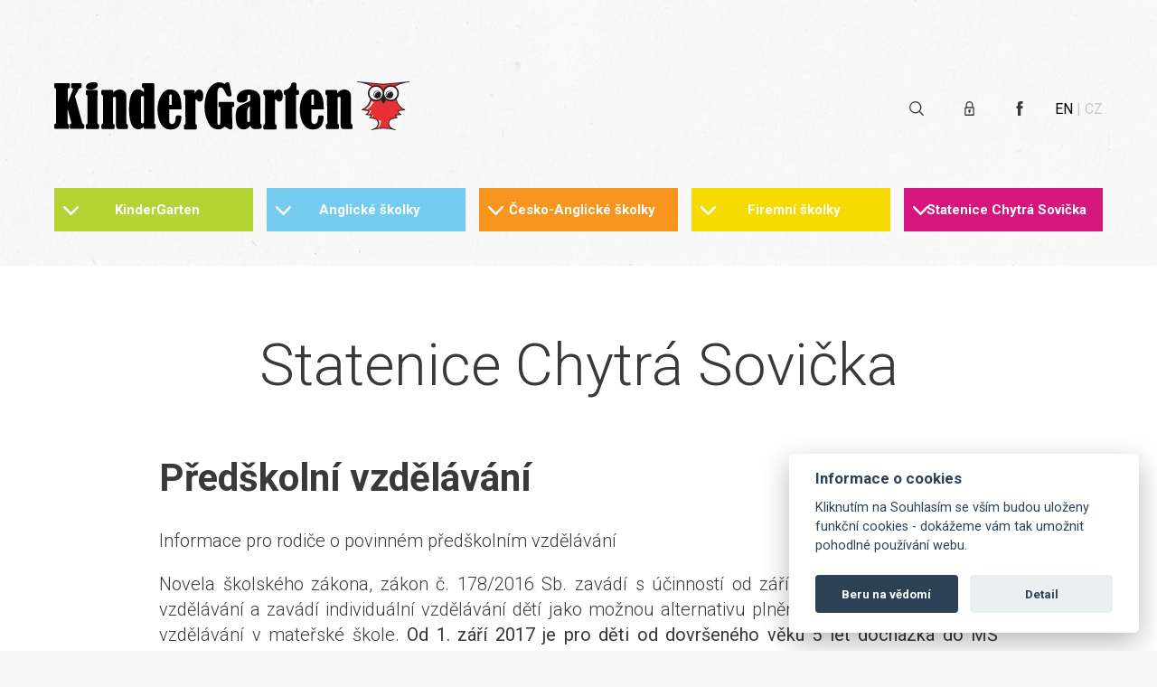

--- FILE ---
content_type: text/html; charset=utf-8
request_url: https://www.chytrasovicka.cz/cesko-anglicke-skolky/statenice/predskolni-vzdelavani
body_size: 36859
content:
<!DOCTYPE html>
<html class="no-js" lang="cs">
	<head>
		<meta charset="UTF-8">
		<meta name="viewport" content="width=device-width, initial-scale=1">
		<title>
				Statenice Chytrá Sovička | 
			KinderGarten
		</title>
		<meta name="title" content="Statenice Chytrá Sovička">
		<meta name="description" content="">
		
		<link rel="stylesheet" href="/fullcalendar/jquery.qtip.min.css">

		<script src="https://code.jquery.com/jquery-3.3.1.min.js" integrity="sha256-FgpCb/KJQlLNfOu91ta32o/NMZxltwRo8QtmkMRdAu8=" crossorigin="anonymous"></script>
		<script src='/fullcalendar/jquery.qtip.min.js'></script>

		<script src="https://ajax.googleapis.com/ajax/libs/webfont/1.6.26/webfont.js"></script>

		<script>
			WebFont.load({
				google: {
					families: ['Roboto:300,400,700:latin-ext']
				}
			});
		</script>

		<!-- Cookie consent manager -->
		<link rel="stylesheet" href="https://cdn.jsdelivr.net/gh/orestbida/cookieconsent@v2.7.1/dist/cookieconsent.css?v=0">
		<link rel="stylesheet" href="/css/cookies.css?v=0">

		<!-- Styles -->
		<link rel="stylesheet" href="/css/style.css?v=7">
		<link rel="stylesheet" href="/css/slider.css?v=7">
		<link rel="stylesheet" href="/css/style-addons.css?v=7">

		<!-- Twitter Card data -->
		<meta name="twitter:card" content="summary">
		<meta name="twitter:site" content="@publisher_handle">
		<meta name="twitter:title" content="Statenice Chytrá Sovička">
		<meta name="twitter:description" content="Page description less than 200 characters">
		<meta name="twitter:creator" content="@author_handle">
		<!-- 200x200 -->
		<meta name="twitter:image" content="http://www.example.com/image.jpg">

		<!-- Open Graph data -->
		<meta property="og:title" content="Statenice Chytrá Sovička">
		<meta property="og:type" content="article">
		<meta property="og:url" content="https://www.chytrasovicka.cz/cesko-anglicke-skolky/statenice/predskolni-vzdelavani">
		<meta property="og:image" content="http://example.com/image.jpg">
		<meta property="og:description" content="Description Here">
		<meta property="og:site_name" content="Kindergarten">
		<meta property="fb:admins" content="Facebook numeric ID">

			</head>
	<body>

		<script>
			document.documentElement.className = 'js';
		</script>
		<noscript>
			<div class="no-js__box">
				<p>Máte vypnutý Javascript. Pro správné fungování stránky jej prosím zapněte.</p>
			</div>
		</noscript>

<header class="header">
    <div class="container">

<div class="logo">
    <a class="logo__link" href="/">
        <svg class="logo__text" xmlns="http://www.w3.org/2000/svg" viewBox="0 0 148.2 23.5">
            <style>
                .st0{ fill-rule:evenodd;clip-rule:evenodd; }
            </style>
            <path class="st0" d="M9.3 3.6c.3-.8-.9-.2-.9-1.2V1.1c0-.3.3-.6.6-.6h4c.3 0 .6.3.6.6v1.2c0 1-1.1.5-1.4 1.2L10.3 7l3.6 13.2c.2.7 1 .7 1 1.2v1.2c0 .3-.3.6-.6.6h-6c-.3 0-.6-.3-.6-.6v-1.2c0-1 1.1-.5.8-1.2l-1.7-6.4-.2-.1v6.5c0 .8.8.7.8 1.2v1.2c0 .3-.3.6-.6.6H.6c-.3.1-.6-.2-.6-.5v-1.2c0-1 .9-.6.9-1.2V3.6C.9 3 0 3.3 0 2.3V1.1C0 .8.3.5.6.5h6.6c.3 0 .6.3.6.6v1.2c0 1-1.1.6-1.1 1.2v6.8l2.6-6.7zM18 .2c1.3-.3 3.5-.4 3.6 1 .1 1.6-1.5 2.3-2.9 2.5-1.5.1-2.9 0-2.9-1.4 0-1.2.9-1.7 2.2-2.1m11 5.4c1.8-2.9 6.8-2.5 6.8 1.2v13.5c0 .8.8.3.8 1.3v1.1c0 .3-.3.6-.6.6h-4.1c-.6 0-1.2-.8-1.2-1.7V7.7c-.2-.2-.5-.4-.7-.4-.3 0-.6.2-.8.5v12.7c.1.6.8.2.8 1.1v1.1c0 .3-.3.6-.6.6H24c-.3 0-.6-.3-.6-.6v-1.1c0-1 .8-.5.8-1.3V7c0-.9-.8-.3-.8-1.3V4.5c0-.3.3-.6.6-.6h4.7c.3 0 .6.3.6.6v1.1m-7.8 1.2v13.7c.1.6.8.2.8 1.1v1.1c0 .3-.3.6-.6.6h-5.4c-.3 0-.6-.3-.6-.6v-1.1c0-1 .8-.5.8-1.3V7c0-.9-.8-.3-.8-1.3V4.5c0-.3.3-.6.6-.6H21c.3 0 .6.3.6.6v1.2l-.1 1.1M65.1 7c0-.9-.8-.3-.8-1.3V4.5c0-.3.3-.6.6-.6h4.3c.3 0 .6.3.6.6v1.3c.4-.7.7-2.1 2.3-2.1 1.3 0 1.9 1.4 1.9 2.8s-.1 3.2-1.7 3.2c-.8 0-1.2-.4-1.5-1-.2-.4-.2-.2-.5.1l-.1.1v11.8c.1.6.7.2.7 1.1v1.1c0 .3-.3.6-.6.6H65c-.3 0-.6-.3-.6-.6v-1.1c0-1 .8-.5.8-1.3L65.1 7zM119.4.2h-.8c-.5 0-.8.4-.9.9-.2 1.3-1.3 2.3-2.6 2.8h-.3c-.4 0-.7.3-.7.7v1.1c0 .4.3.7.7.7h.1v13.8c0 .9-.1.4-.1 1.4v1c0 .3.2.6.6.6H120.2c.3 0 .6-.3.6-.6v-1.1c0-.9-.6-.6-.7-1.1v-14h.8c.4 0 .7-.3.7-.7V4.6c0-.4-.3-.7-.7-.7h-.6c0-.1.1-.2.1-.3V1.1c-.1-.5-.5-.9-1-.9m-17 8.2V8c-.3-3.2-3.1-4.3-5.8-4.3-2.2 0-4.2.6-5.4 2.5-.4.8-.6 1.4-.4 2.6.4 1.3 1.2 1.4 2.1 1.4 1 0 3-.4 3.1-1.7V7.2c0-.5.3-1 .9-1 .3 0 .4.3.4.5v2.7L93 11.3c-1.6 1-2.3 1.4-2.7 3.8-.4 2.4-.1 4 .4 6.1.7 1.5 1.9 2.4 3.4 2.3 1.5 0 2.5-.7 3.4-1.9.1 1.2 1.2 1.7 1.8 1.7h1.8c1.9 0 2-.6 2-1.2v-.5c0-.9-.6-.6-.7-1.1V8.4m-5.2 10.9c-.1.4-.3.6-.6.6-.4 0-.7-.3-.7-.8v-4.3c0-1.3.3-2.1 1.3-2.8v7.3m-15.3 4.2c-3.5 0-4.4-1.7-5.3-3.3-1.3-2.5-2.1-5.3-1.9-8.8.1-2.5.6-4.8 1.5-6.9C77.5 1.9 79.3.3 81.7.1c1.2 0 2.2.3 3 .9.1-.5.6-.9 1-.9h.6c.5 0 .8.4.9 1.3.3 1.4.5 2.8.8 4.1.2 1.1.1 1.6-.8 1.6h-.7c-.4 0-.7-.4-1-.9-.4-.8-.8-1.6-1.2-2.3-.4-.7-.9-1.3-1.6-1.3-1.1 0-1.5 1-1.6 2.3v15.3c0 .7.3 1.1.7 1 .3.1.6-.1.7-.8v-7.6c0-.6-.9-.2-.9-1.2v-1.2c0-.3.3-.6.6-.6h6.6c.3 0 .6.3.6.6v1.2c0 1-1.1.6-1.1 1.2l.2 8.7c.1 1.2.2 3.1-2.5 1.3-.4-.2-.8-.4-1.3-.7-.8.7-1.9 1.4-2.8 1.4m27.4-17.7c.4-.7.7-2.1 2.3-2.1 1.3 0 1.9 1.4 1.9 2.8s-.1 3.2-1.7 3.2c-.8 0-1.2-.4-1.5-1-.2-.4-.2-.2-.5.1l-.1.1v11.8c.1.6.8.2.8 1.1v1.1c0 .3-.3.6-.6.6h-5.4c-.3 0-.6-.3-.6-.6v-1.1c0-1 .8-.5.8-1.3V7c0-.9-.8-.3-.8-1.3V4.5c0-.3.3-.6.6-.6h4.3c.3 0 .6.3.6.6v1.3h-.1M135.5 7c0-.9-.8-.3-.8-1.3V4.5c0-.3.3-.6.6-.6h4.7c.3 0 .6.3.6.6v1.1c1.8-2.9 6.8-2.5 6.8 1.2v13.5c0 .8.8.3.8 1.3v1.1c0 .3-.3.6-.6.6h-4.1c-.6 0-1.2-.8-1.2-1.7V7.7c-.2-.2-.5-.4-.7-.4-.3 0-.6.2-.8.5v12.7c.1.6.7.2.7 1.1v1.1c0 .3-.3.6-.6.6h-5.4c-.3 0-.6-.3-.6-.6v-1.1c0-1 .8-.5.8-1.3L135.5 7zM57.3 3.6c5 0 5.9 4.4 5.9 9.8v.2h-6.1v5.8c0 .7.5 1.4 1.4 1.5 1-.1 1.5-.9 1.7-1.8l.2-1.7c0-.6.4-.8.9-.8h1c.5 0 .9.2.9.8-.3 3.8-1.6 6.4-5.9 6.1-3.3 0-6-3.7-6-10 .1-5.4 2.8-9.9 6-9.9m1.1 7.7V6.7c0-.3-.3-.6-.6-.6s-.6.3-.6.6v4.6h1.2M128 3.6c5 0 5.9 4.4 5.9 9.8v.2h-6.1v5.8c0 .7.5 1.4 1.4 1.5 1-.1 1.5-.9 1.7-1.8l.2-1.7c0-.6.4-.8.9-.8h1c.5 0 .9.2.9.8-.3 3.8-1.6 6.4-5.9 6.1-3.3 0-6-3.7-6-10 .1-5.4 2.7-9.9 6-9.9m1 7.7V6.7c0-.3-.3-.6-.6-.6s-.6.3-.6.6v4.6h1.2M43.9 6.9c.3 0 .6.2.7.5V20c-.1.3-.4.5-.7.5-.4 0-.8-.4-.8-.8v-12c-.1-.5.3-.8.8-.8m.7-3.3c0-.9-1-.3-1-1.3V1.1c0-.3.3-.6.6-.6h4.9c.3 0 .6.3.6.6V20.4c.1.6.7.2.7 1.1v1.1c0 .3-.3.6-.6.6H45c-.3 0-.6-.3-.6-.6v-.5c-1.1 1.3-2 1.3-2.7 1.3-2.9 0-3.7-2.8-4.2-5.6-.3-1.7-.4-4.5-.2-6.8.3-4.3 1.6-7.4 4.2-7.4 1.3 0 2.1.6 3 1.4l.1-1.4"></path>
        </svg>
    </a>
    <svg id="SkXlwFlZyWX" class="logo__owl" xmlns="http://www.w3.org/2000/svg" viewBox="0 0 107 100" style="enable-background:new 0 0 107.6 100.2;" xml:space="preserve">
        <style>
            @-webkit-keyframes SyixwYxZybm_B1svW-yZX_Animation {
                0% { -webkit-transform: scale(1, 1);transform: scale(1, 1); }
                2.86% { -webkit-transform: scale(1, 0.15);transform: scale(1, 0.15); }
                5.71% { -webkit-transform: scale(1, 1);transform: scale(1, 1); }
                100% { -webkit-transform: scale(1, 1);transform: scale(1, 1); }
            }
            @keyframes SyixwYxZybm_B1svW-yZX_Animation {
                0% { -webkit-transform: scale(1, 1);transform: scale(1, 1); }
                2.86% { -webkit-transform: scale(1, 0.15);transform: scale(1, 0.15); }
                5.71% { -webkit-transform: scale(1, 1);transform: scale(1, 1); }
                100% { -webkit-transform: scale(1, 1);transform: scale(1, 1); }
            }
            @-webkit-keyframes rJnevtg-k-Q_ryCeb-1bX_Animation {
                0% { -webkit-transform: scale(1, 1);transform: scale(1, 1); }
                2.86% { -webkit-transform: scale(1, 0.15);transform: scale(1, 0.15); }
                5.71% { -webkit-transform: scale(1, 1);transform: scale(1, 1); }
                100% { -webkit-transform: scale(1, 1);transform: scale(1, 1); }
            }
            @keyframes rJnevtg-k-Q_ryCeb-1bX_Animation {
                0% { -webkit-transform: scale(1, 1);transform: scale(1, 1); }
                2.86% { -webkit-transform: scale(1, 0.15);transform: scale(1, 0.15); }
                5.71% { -webkit-transform: scale(1, 1);transform: scale(1, 1); }
                100% { -webkit-transform: scale(1, 1);transform: scale(1, 1); }
            }
            #SkXlwFlZyWX * {
                -webkit-animation-duration: 7s;
                animation-duration: 7s;
                -webkit-animation-iteration-count: infinite;
                animation-iteration-count: infinite;
                -webkit-animation-timing-function: cubic-bezier(0, 0, 1, 1);
                animation-timing-function: cubic-bezier(0, 0, 1, 1);
            }
            #rkDevKxbkbX { fill-rule: evenodd;clip-rule: evenodd;fill: #231F20; }
            #BJOgDtl-yWm { fill-rule: evenodd;clip-rule: evenodd;fill: #E93135; }
            #HkKevYx-JZ7 { fill-rule: evenodd;clip-rule: evenodd;fill: #FFFFFF; }
            #SyqlDFgWyb7 { fill-rule: evenodd;clip-rule: evenodd;fill: #FFFFFF; }
            #SyixwYxZybm { fill-rule: evenodd;clip-rule: evenodd;fill: #231F20; }
            #rJnevtg-k-Q { fill-rule: evenodd;clip-rule: evenodd;fill: #231F20; }
            #rJpxvYgbybX { fill-rule: evenodd;clip-rule: evenodd;fill: #FFFFFF; }
            #SkAlPFlZJZQ { fill-rule: evenodd;clip-rule: evenodd;fill: #FFFFFF; }
            #BkybPFxWy-m { fill-rule: evenodd;clip-rule: evenodd;fill: #FFFFFF; }
            #BklbDFxWkW7 { fill-rule: evenodd;clip-rule: evenodd;fill: #FFFFFF; }
            #rJZWPFe-k-m { fill-rule: evenodd;clip-rule: evenodd;fill: #FFFFFF; }
            #HJMZwKxZ1ZX { fill-rule: evenodd;clip-rule: evenodd;fill: #FFFFFF; }
            #rJnevtg-k-Q_ryCeb-1bX {
                -webkit-animation-name: rJnevtg-k-Q_ryCeb-1bX_Animation;
                animation-name: rJnevtg-k-Q_ryCeb-1bX_Animation;
                -webkit-transform-origin: 50% 50%;
                transform-origin: 50% 50%;
                transform-box: fill-box;
            }
            #SyixwYxZybm_B1svW-yZX {
                -webkit-animation-name: SyixwYxZybm_B1svW-yZX_Animation;
                animation-name: SyixwYxZybm_B1svW-yZX_Animation;
                -webkit-transform-origin: 50% 50%;
                transform-origin: 50% 50%;
                transform-box: fill-box;
            }
            #SyixwYxZybm_SycGM-yWm{
                -webkit-transform-origin: 50% 50%;
                transform-origin: 50% 50%;
                transform-box: fill-box;
            }
            #rJnevtg-k-Q_SJ4cGWJb7{
                -webkit-transform-origin: 50% 50%;
                transform-origin: 50% 50%;
                transform-box: fill-box;
            }
        </style>

        <g id="Bk4xPteZkWQ">
            <g id="HyHxDFl-kZQ">
                <g id="rkLeDYlb1bX">
                    <path d="M78.1,10.5c4.5,3,7.4,8.1,7.4,13.8c0,4.5-1.8,8.7-4.8,11.7l0,0c2.1,9.5,7.5,17.3,16.8,21.3&#10;&#9;&#9;&#9;&#9;c1.2,0.4,1.2,1.6,0.3,1.7c-4.2,0.6-8.5,1.3-12.7,1.9C85.1,64,87.2,65.7,90,67c1.4,1,0.8,1.9-0.2,1.8c-3.3,0.4-6.8,0.8-10.1,1.2&#10;&#9;&#9;&#9;&#9;c0.1,1.4,1.4,2.3,2.5,3.3c1.3,0.6,1.5,1.6-0.2,1.8c-4,0.9-6.7,1.4-10.6,2.4c-3.6,1.3-5.9,4.6-5.9,8c0.2,5.6,2.7,7.9,5.6,9.9&#10;&#9;&#9;&#9;&#9;c2.3,1.7,4.8,2.3,7.4,3.3c1.5,0.6,0.8,1.9-0.6,1.3c-7.8-2.2-16.1-3-24-3.2c-8,0.2-16.2,1-24,3.2c-1.4,0.5-2.1-0.8-0.6-1.3&#10;&#9;&#9;&#9;&#9;c2.6-1,5.1-1.6,7.4-3.3c2.9-2.1,5.5-4.3,5.6-9.9c0-3.4-2.3-6.7-5.9-8c-4-1-6.6-1.5-10.6-2.4c-1.7-0.1-1.5-1.2-0.2-1.8&#10;&#9;&#9;&#9;&#9;c1.1-1,2.4-1.9,2.5-3.3c-3.3-0.4-6.8-0.8-10.1-1.2c-1,0-1.6-0.9-0.2-1.8c2.8-1.3,4.9-3,4.9-6.1C18.2,60.3,14,59.6,9.7,59&#10;&#9;&#9;&#9;&#9;c-0.9-0.2-0.9-1.3,0.3-1.7c9.3-4.1,14.7-11.8,16.8-21.3l0,0c-3-3-4.8-7.1-4.8-11.7c0-5.8,2.9-10.8,7.4-13.8&#10;&#9;&#9;&#9;&#9;c-9-5.2-19-7.7-28.6-8.9c-1.2-0.3-1-1.8,0.3-1.5c17.5,1.9,35.1,3.5,52.6,4.9c17.5-1.4,35.1-3,52.6-4.9c1.3-0.2,1.6,1.2,0.3,1.5&#10;&#9;&#9;&#9;&#9;C97.1,2.8,87.1,5.3,78.1,10.5" id="rkDevKxbkbX"></path>
                    <path d="M89.4,3.6C77.6,4.7,65.8,5.7,53.9,6.7l-0.1,0l-0.1,0c-11.8-0.9-23.7-2-35.5-3.1c4.2,1.4,8.3,3.2,12.2,5.4&#10;&#9;&#9;&#9;&#9;l0.9,0.5c2.2-1.1,4.8-1.8,7.5-1.8c6.6,0,12.3,3.9,15,9.5c2.7-5.6,8.4-9.5,15-9.5c2.7,0,5.3,0.7,7.6,1.8l1-0.6&#10;&#9;&#9;&#9;&#9;C81.1,6.7,85.2,4.9,89.4,3.6 M28.3,37.3c-2.2,8.9-7.2,16.1-15.1,20.4c3.2,0.5,6.3,0.9,9.5,1.4l1.5,0.2l0,1.5&#10;&#9;&#9;&#9;&#9;c0.1,3-1.5,5.1-3.7,6.5c2.5,0.3,5.1,0.6,7.6,0.9l1.7,0.2l-0.1,1.7c-0.1,1.6-1,2.6-2.1,3.6c3,0.6,6,1.3,9.1,2.1l0.1,0l0.1,0&#10;&#9;&#9;&#9;&#9;c4.1,1.5,7.1,5.3,7.1,9.7v0l0,0c-0.1,3.8-1.2,6.9-4,9.5c-0.5,0.5-1.1,0.9-1.7,1.4c5.1-0.8,10.3-1.2,15.5-1.3h0.1h0&#10;&#9;&#9;&#9;&#9;c5.2,0.1,10.4,0.5,15.5,1.3c-0.6-0.4-1.2-0.9-1.7-1.4c-2.8-2.6-3.9-5.7-4-9.5v0v0c0-4.4,3-8.2,7.1-9.7l0.1,0l0.1,0&#10;&#9;&#9;&#9;&#9;c3-0.8,6-1.4,9.1-2.1c-1-1-2-2-2.1-3.6l-0.1-1.7l1.7-0.2c2.5-0.3,5.1-0.6,7.6-0.9c-2.2-1.5-3.7-3.5-3.7-6.5l0-1.5l1.5-0.2&#10;&#9;&#9;&#9;&#9;c3.2-0.5,6.3-0.9,9.5-1.4c-8-4.4-13-11.6-15.2-20.6c-2.9,2.4-6.5,3.8-10.5,3.8c-3.7,0-7-1.2-9.8-3.2c-1,3-4,7.6-5,7.7&#10;&#9;&#9;&#9;&#9;c-0.9,0-4-5.2-4.9-8.1c-2.8,2.3-6.5,3.6-10.4,3.6C34.7,40.9,31.2,39.6,28.3,37.3" id="BJOgDtl-yWm"></path>
                    <path d="M38.7,10.9c7.4,0,13.5,6,13.5,13.4c0,7.4-6,13.4-13.5,13.4c-7.4,0-13.5-6-13.5-13.4&#10;&#9;&#9;&#9;&#9;C25.2,16.9,31.3,10.9,38.7,10.9" id="HkKevYx-JZ7"></path>
                    <path d="M68.9,10.9c-7.4,0-13.5,6-13.5,13.4c0,7.4,6,13.4,13.5,13.4c7.4,0,13.5-6,13.5-13.4&#10;&#9;&#9;&#9;&#9;C82.3,16.9,76.3,10.9,68.9,10.9" id="SyqlDFgWyb7"></path>
                    <g id="SyixwYxZybm_B1svW-yZX" data-animator-group="true" data-animator-type="2">
                        <path d="M41.4,19.4c4.3,0,7.8,3.5,7.8,7.8c0,4.3-3.5,7.8-7.8,7.8c-4.3,0-7.8-3.5-7.8-7.8&#10;&#9;&#9;&#9;&#9;C33.6,22.9,37.1,19.4,41.4,19.4" id="SyixwYxZybm"></path>
                    </g>
                    <g id="rJnevtg-k-Q_ryCeb-1bX" data-animator-group="true" data-animator-type="2">
                        <path d="M66.1,19.4c-4.3,0-7.8,3.5-7.8,7.8c0,4.3,3.5,7.8,7.8,7.8c4.3,0,7.8-3.5,7.8-7.8&#10;&#9;&#9;&#9;&#9;C74,22.9,70.5,19.4,66.1,19.4" id="rJnevtg-k-Q"></path>
                    </g>
                    <path d="M36,29.8c-0.3,0-0.6,0-0.9,0c-1.7-6.6,3.8-11.2,9.7-8.2C37.1,22.4,36,27.9,36,29.8" id="rJpxvYgbybX"></path>
                    <path d="M61,29.8c-0.3,0-0.6,0-0.9,0c-1.7-6.6,3.8-11.2,9.6-8.2C62,22.4,60.9,27.9,61,29.8" id="SkAlPFlZJZQ"></path>
                    <path d="M29.3,40.7c1.3,0.6,2.9,1.2,4.6,1.7c-3.1,5.7-7.2,10.7-12.7,14.5c-1.2-0.2-2.4-0.3-3.6-0.5&#10;&#9;&#9;&#9;&#9;C23.6,52.6,27.8,47.5,29.3,40.7" id="BkybPFxWy-m"></path>
                    <path d="M25.8,59.8c0.9,0,1.9,0,2.9,0c-0.3,3.1-1.9,5.4-4.4,7.1c-0.6,0-1.2,0-1.8,0C26,63.6,26.2,61.9,25.8,59.8" id="BklbDFxWkW7"></path>
                    <path d="M31.4,69h2c-0.1,1.3-1.2,2.9-3.1,4.5h-1.2C30.6,72,31.9,70.4,31.4,69" id="rJZWPFe-k-m"></path>
                    <path d="M44.3,80.3c1.3,0,2.6,0,3.9,0c1.3,4.7-0.6,9.4-4.5,14.2c-0.7,0.3-1.4,0.6-2,0.8C45,90.6,47.2,85.8,44.3,80.3&#10;&#9;&#9;&#9;&#9;" id="HJMZwKxZ1ZX"></path>
                </g>
            </g>
        </g>
        <script>
            (function() {
                var a = document.querySelector('#SkXlwFlZyWX'), b = a.querySelectorAll('style'), c = function(d) {
                    b.forEach(function(f) {
                        var g = f.textContent;
                        g&amp;&amp;
                        (f.textContent = g.replace(/transform-box:[^;\r\n]*/gi,'transform-box: '+d))
                    })
                };
                c('initial'), window.requestAnimationFrame(function() { return c('fill-box') })
            })();
        </script>
    </svg>
</div>

        <div class="multibox">
            <div class="head-icons">

                <a href="" class="head-icon__search searchbox-activator" title="Vyhledat">
                    <svg xmlns="http://www.w3.org/2000/svg" width="16.78" height="17" viewBox="0 0 16.78 17"><path data-name="search ico" d="M16.56 15.792l-4.03-4.087A7.186 7.186 0 0 0 7.06 0a7.165 7.165 0 0 0 0 14.329 6.992 6.992 0 0 0 4.48-1.62l4.03 4.083a.694.694 0 0 0 .99 0 .717.717 0 0 0 0-1zm-9.5-2.89a5.741 5.741 0 1 1 5.66-5.738A5.706 5.706 0 0 1 7.06 12.9z" fill-rule="evenodd"></path></svg>
                </a>

                <div class="searchbox">
                    <a href="" class="searchbox-deactivator">
                        <svg class="icon icon-close" viewBox="0 0 64 64">
                            <g id="Icon-Close">
                                <path id="Fill-16" d="M10.3 56.3L8 54 54 8l2.3 2.3-46 46" class="st0"></path>
                                <path id="Fill-17" d="M54 56.3l-46-46L10.3 8l46 46-2.3 2.3" class="st0"></path>
                            </g>
                        </svg>
                    </a>
                    <form action="?">
                        <span class="searchbox__title">Hledáte?</span>
                        <label for="search">
                            <input class="searchbox__field form__group-item" id="search" type="search">
                        </label>
                        <button class="searchbox__button btn btn--primary">
                            Vyhledat
                        </button>
                    </form>
                </div>

                    <a href="/sign/in" class="head-icon__login"  title="Přihlášení">
                        <svg xmlns="http://www.w3.org/2000/svg" width="11.44" height="17" viewBox="0 0 11.44 17"><path data-name="lock" d="M10.01 6.651V4.434a4.292 4.292 0 1 0-8.58 0v2.217A1.447 1.447 0 0 0 .01 8.13v7.391A1.447 1.447 0 0 0 1.43 17h8.58a1.453 1.453 0 0 0 1.42-1.479V8.13a1.453 1.453 0 0 0-1.42-1.479zM2.86 4.434a2.862 2.862 0 1 1 5.72 0v2.217H2.86V4.434zm7.15 11.087H1.43V8.13h8.58v7.391zm-5-3.161v.94a.711.711 0 1 0 1.42 0v-.94a1.477 1.477 0 0 0 .72-1.274 1.431 1.431 0 1 0-2.86 0 1.477 1.477 0 0 0 .72 1.274z" fill-rule="evenodd"></path></svg>
                    </a>
                <a href="https://www.facebook.com/KinderGartenPraha/" class="head-icon__facebook"  title="Jít na Facebook">
                    <svg xmlns="http://www.w3.org/2000/svg" width="7.62" height="17" viewBox="0 0 7.62 17"><path data-name="Forma 1" d="M1.65 3.292v2.341H0V8.5h1.65V17h3.38V8.5H7.3s.21-1.372.32-2.873H5.04V3.67a.814.814 0 0 1 .74-.685h1.84V0H5.11C1.56 0 1.65 2.865 1.65 3.292z" fill-rule="evenodd"></path></svg>
                </a>
            </div>

            <ul class="languages">
                <li>
                <a href="/en/" title="Change language to english.">EN</a>
                </li>
                <li><span>|</span></li>
                <li class="active">
                    <a ">CZ</a>
                </li>
            </ul>
        </div>
    </div>
</header>

<div class="container">

    <input type="checkbox" id="showMenu" name="showMenu" class="nav-control-checkbox">
    <label for="showMenu" class="nav-button">
        <div class="nav-button__inner">
            <svg class="icon icon-menu flipInX" viewBox="0 0 64 64">
                <g id="Navicon">
                    <path id="Fill-19" d="M8.2 13h47.5v6.3H8.2z" class="st0"></path>
                    <path id="Fill-20" d="M8.2 28.8h47.5v6.4H8.2z" class="st0"></path>
                    <path id="Fill-21" d="M8.2 44.7h47.5V51H8.2z" class="st0"></path>
                </g>
            </svg>
            <svg class="icon icon-close flipInX" viewBox="0 0 64 64">
                <g id="Icon-Close">
                    <path id="Fill-16" d="M10.3 56.3L8 54 54 8l2.3 2.3-46 46" class="st0"></path>
                    <path id="Fill-17" d="M54 56.3l-46-46L10.3 8l46 46-2.3 2.3" class="st0"></path>
                </g>
            </svg>
            <span>Menu</span>
        </div>
    </label>

    <nav class="nav">
        <ul>
            <li class="nav__item has-submenu">
                <a href="" class="nav__link">KinderGarten</a>
                <ul class="nav__submenu">
                    <li class="submenu__item"><a href="/kindergarten/nase-vize" class="submenu__link">Naše vize</a></li>
                    <li class="submenu__item"><a href="/kindergarten/onas" class="submenu__link">O nás</a></li>
                    <li class="submenu__item"><a href="/kindergarten/nase-skolky" class="submenu__link">Naše školky</a></li>
                    <li class="submenu__item"><a href="/kindergarten/firemni-skolky" class="submenu__link">Firemní školky</a></li>
                    <li class="submenu__item"><a href="/kindergarten/franchising" class="submenu__link">Franchising</a></li>
                    <li class="submenu__item"><a href="/kindergarten/faq" class="submenu__link">FAQ - Nejčastější dotazy</a></li>
                    <li class="submenu__item"><a href="/kindergarten/kontakt" class="submenu__link">Kontakt</a></li>
                </ul>
            </li>

            <li class="nav__item has-submenu">
                <a href="" class="nav__link">Anglické školky</a>
                <ul class="nav__submenu">
                    <li class="submenu__item">
                        <a href="/anglicke-skolky/benice/" class="submenu__link">Benice</a>
                    </li>
                    <li class="submenu__item">
                        <a href="/anglicke-skolky/cernosice/" class="submenu__link">Černošice</a>
                    </li>
                    <li class="submenu__item">
                        <a href="/anglicke-skolky/brno-campus/" class="submenu__link">Dětská skupina KinderGarten Brno Campus</a>
                    </li>
                    <li class="submenu__item">
                        <a href="/anglicke-skolky/liberec/" class="submenu__link">Liberec</a>
                    </li>
                    <li class="submenu__item">
                        <a href="/anglicke-skolky/praha-10-trebesin/" class="submenu__link">Praha 10 Třebešín</a>
                    </li>
                    <li class="submenu__item">
                        <a href="/anglicke-skolky/rozarcina/" class="submenu__link">Praha 4 Rozárčina</a>
                    </li>
                    <li class="submenu__item">
                        <a href="/anglicke-skolky/praha-budejovicka/" class="submenu__link">Praha 4 Budějovická</a>
                    </li>
                    <li class="submenu__item">
                        <a href="/anglicke-skolky/kunratice/" class="submenu__link">Praha 4 Kunratice</a>
                    </li>
                    <li class="submenu__item">
                        <a href="/anglicke-skolky/strizkov/" class="submenu__link">Praha 9 Střížkov</a>
                    </li>
                </ul>
            </li>
            <li class="nav__item has-submenu">
                <a href="" class="nav__link">Česko-Anglické školky</a>
                <ul class="nav__submenu">
                    <li class="submenu__item">
                        <a href="/cesko-anglicke-skolky/praha4-budejovicka/" class="submenu__link">Praha 4 Budějovická</a>
                    </li>
                    <li class="submenu__item">
                        <a href="/cesko-anglicke-skolky/ceske-budejovice/" class="submenu__link">České Budějovice</a>
                    </li>
                    <li class="submenu__item">
                        <a href="/cesko-anglicke-skolky/detska-skupina-brno-campus/" class="submenu__link">Dětská skupina Brno Campus</a>
                    </li>
                    <li class="submenu__item">
                        <a href="/cesko-anglicke-skolky/praha-branik/" class="submenu__link">Praha 4 Braník</a>
                    </li>
                    <li class="submenu__item">
                        <a href="/cesko-anglicke-skolky/praha-chodov/" class="submenu__link">Praha 4 Háje Chytrá Sovička</a>
                    </li>
                    <li class="submenu__item">
                        <a href="/cesko-anglicke-skolky/praha-stodulka/" class="submenu__link">Praha 5 Stodůlka</a>
                    </li>
                    <li class="submenu__item">
                        <a href="/cesko-anglicke-skolky/statenice/" class="submenu__link">Statenice Chytrá Sovička</a>
                    </li>
                </ul>
            </li>
            <li class="nav__item has-submenu">
                <a href="" class="nav__link">Firemní školky</a>
                <ul class="nav__submenu">
                    <li class="submenu__item">
                        <a href="/firemni-skolky/eon/" class="submenu__link">Firemní školka E.ON</a>
                    </li>
                    <li class="submenu__item">
                        <a href="/firemni-skolky/siemens/" class="submenu__link">Firemní školka Siemens</a>
                    </li>
                </ul>
            </li>

		<li class="nav__item has-submenu">
	    	<a href="" class="nav__link">Statenice Chytrá Sovička</a>
			<ul class="nav__submenu">
				<li  class="submenu__item">
					<a href="/cesko-anglicke-skolky/statenice/" class="submenu__link">Úvod</a>
				</li>
				<li  class="submenu__item">
					<a href="/cesko-anglicke-skolky/statenice/novinky" class="submenu__link">Novinky</a>
				</li>
				<li  class="submenu__item">
					<a href="/cesko-anglicke-skolky/statenice/nas-tym" class="submenu__link">Náš tým</a>
				</li>
				<li  class="submenu__item">
					<a href="/cesko-anglicke-skolky/statenice/rezim-dne" class="submenu__link">Režim dne</a>
				</li>
				<li  class="submenu__item">
					<a href="/cesko-anglicke-skolky/statenice/mimoskolni-aktivity" class="submenu__link">Mimoškolní aktivity</a>
				</li>
				<li  class="submenu__item">
					<a href="/cesko-anglicke-skolky/statenice/kontakt" class="submenu__link">Kontakt</a>
				</li>
				<li  class="submenu__item">
					<a href="/cesko-anglicke-skolky/statenice/plan-akci" class="submenu__link">Plán akcí</a>
				</li>
				<li  class="submenu__item">
					<a href="/cesko-anglicke-skolky/statenice/reference" class="submenu__link">Reference</a>
				</li>
				<li  class="submenu__item">
					<a href="/cesko-anglicke-skolky/statenice/akreditace" class="submenu__link">Akreditace</a>
				</li>
				<li  class="submenu__item">
					<a href="/cesko-anglicke-skolky/statenice/skolni-rad" class="submenu__link">Školní řád</a>
				</li>
				<li  class="submenu__item">
					<a href="/cesko-anglicke-skolky/statenice/centrum-nadani" class="submenu__link">Centrum nadání</a>
				</li>
				<li  class="submenu__item">
					<a href="/cesko-anglicke-skolky/statenice/predskolni-vzdelavani" class="submenu__link">Předškolní vzdělávání</a>
				</li>
				<li  class="submenu__item">
					<a href="/cesko-anglicke-skolky/statenice/stravovani" class="submenu__link">Stravování</a>
				</li>
				<li  class="submenu__item">
					<a href="/cesko-anglicke-skolky/statenice/fotogalerie" class="submenu__link">Fotogalerie</a>
				</li>
	        </ul>
	    </li>


        </ul>
    </nav>

</div>
<div id="snippet--flashMsg">		<div class="row">
			<div class="container">
			</div>
		</div>
</div>

	<div class="row">
		<div class="container white-bg">
			<div class="content">
				<h1 id="branche">Statenice Chytrá Sovička</h1>



						<div class="content__box">
						    <h2>Předškolní vzdělávání</h2>
					    	<p><p>Informace pro rodiče o povinném předškolním vzdělávání</p>

<p>Novela školského zákona, zákon č. 178/2016 Sb. zavádí s účinností od září 2017 povinné předškolní vzdělávání a zavádí individuální vzdělávání dětí jako možnou alternativu plnění povinného předškolního vzdělávání v mateřské škole. <strong>Od 1. září 2017 je pro děti od dovršeného věku 5 let docházka do MŠ povinná.</strong></p>
<ol>
    <li>Docházka dítěte <strong>je povinná každý den</strong>, kromě školních prázdnin, v rozmezí minimálně 4 hodin denně, čas PPV stanoví ředitelka MŠ - od 8:45 do 12:45 hodin.</li>
    <li>Rodič <strong>je povinen písemně omlouvat nepřítomnost i pozdní příchody svého dítěte</strong> viz pravidla Školního řádu MŠ.</li>
    <li>Rodič musí přihlásit své dítě do MŠ a současně písemně oznámit o individuálním vzdělávání. Rodič je povinen se s dítětem zúčastnit přezkoušení v MŠ v daném termínu (prosinec).</li>
</ol>

<p>Toto jsou jen stručné informace o změnách ve školském zákoně č. 561/2004 Sb. v oblasti předškolního vzdělávání. Podrobnější informace získáte u ředitelky MŠ nebo přímo ve školském zákoně.</p></p>
						</div>



					<div class="content__box">
<div class="photodisplay ">
    <div class="photodisplay__big-photo" style="background-image: url(\/images\/stock\/shutterstock_589070123\.jpg);"></div>

    <div class="photodisplay__small-boxes">
        <div class="photodisplay__box" style="background-image: url(\/images\/stock\/shutterstock_785745574\.jpg);"></div>
        <div class="photodisplay__box" style="background-image: url(\/images\/stock\/shutterstock_562867249\.jpg);"></div>
            <div class="photodisplay__box" style="background-image: url(\/images\/stock\/shutterstock_238308907\.jpg);"></div>
            <div class="photodisplay__box" style="background-image: url(\/images\/stock\/shutterstock_244773607\.jpg);"></div>
    </div>

</div>
					</div>

					<p class="textmutator--center"><a href="/cesko-anglicke-skolky/statenice/" class="btn btn--primary">Vrátit se zpět na školku</a></p>
			</div>
		</div>
	</div>

<footer class="footer">
    <div class="container">
        <div class="footernav">

<div class="logo logo--footer">
    <svg xmlns="http://www.w3.org/2000/svg" viewBox="0 0 148.2 23.5">
        <style>
            .st0{ fill-rule:evenodd; clip-rule:evenodd; }
        </style>
        <path class="st0" d="M9.3 3.6c.3-.8-.9-.2-.9-1.2V1.1c0-.3.3-.6.6-.6h4c.3 0 .6.3.6.6v1.2c0 1-1.1.5-1.4 1.2L10.3 7l3.6 13.2c.2.7 1 .7 1 1.2v1.2c0 .3-.3.6-.6.6h-6c-.3 0-.6-.3-.6-.6v-1.2c0-1 1.1-.5.8-1.2l-1.7-6.4-.2-.1v6.5c0 .8.8.7.8 1.2v1.2c0 .3-.3.6-.6.6H.6c-.3.1-.6-.2-.6-.5v-1.2c0-1 .9-.6.9-1.2V3.6C.9 3 0 3.3 0 2.3V1.1C0 .8.3.5.6.5h6.6c.3 0 .6.3.6.6v1.2c0 1-1.1.6-1.1 1.2v6.8l2.6-6.7zM18 .2c1.3-.3 3.5-.4 3.6 1 .1 1.6-1.5 2.3-2.9 2.5-1.5.1-2.9 0-2.9-1.4 0-1.2.9-1.7 2.2-2.1m11 5.4c1.8-2.9 6.8-2.5 6.8 1.2v13.5c0 .8.8.3.8 1.3v1.1c0 .3-.3.6-.6.6h-4.1c-.6 0-1.2-.8-1.2-1.7V7.7c-.2-.2-.5-.4-.7-.4-.3 0-.6.2-.8.5v12.7c.1.6.8.2.8 1.1v1.1c0 .3-.3.6-.6.6H24c-.3 0-.6-.3-.6-.6v-1.1c0-1 .8-.5.8-1.3V7c0-.9-.8-.3-.8-1.3V4.5c0-.3.3-.6.6-.6h4.7c.3 0 .6.3.6.6v1.1m-7.8 1.2v13.7c.1.6.8.2.8 1.1v1.1c0 .3-.3.6-.6.6h-5.4c-.3 0-.6-.3-.6-.6v-1.1c0-1 .8-.5.8-1.3V7c0-.9-.8-.3-.8-1.3V4.5c0-.3.3-.6.6-.6H21c.3 0 .6.3.6.6v1.2l-.1 1.1M65.1 7c0-.9-.8-.3-.8-1.3V4.5c0-.3.3-.6.6-.6h4.3c.3 0 .6.3.6.6v1.3c.4-.7.7-2.1 2.3-2.1 1.3 0 1.9 1.4 1.9 2.8s-.1 3.2-1.7 3.2c-.8 0-1.2-.4-1.5-1-.2-.4-.2-.2-.5.1l-.1.1v11.8c.1.6.7.2.7 1.1v1.1c0 .3-.3.6-.6.6H65c-.3 0-.6-.3-.6-.6v-1.1c0-1 .8-.5.8-1.3L65.1 7zM119.4.2h-.8c-.5 0-.8.4-.9.9-.2 1.3-1.3 2.3-2.6 2.8h-.3c-.4 0-.7.3-.7.7v1.1c0 .4.3.7.7.7h.1v13.8c0 .9-.1.4-.1 1.4v1c0 .3.2.6.6.6H120.2c.3 0 .6-.3.6-.6v-1.1c0-.9-.6-.6-.7-1.1v-14h.8c.4 0 .7-.3.7-.7V4.6c0-.4-.3-.7-.7-.7h-.6c0-.1.1-.2.1-.3V1.1c-.1-.5-.5-.9-1-.9m-17 8.2V8c-.3-3.2-3.1-4.3-5.8-4.3-2.2 0-4.2.6-5.4 2.5-.4.8-.6 1.4-.4 2.6.4 1.3 1.2 1.4 2.1 1.4 1 0 3-.4 3.1-1.7V7.2c0-.5.3-1 .9-1 .3 0 .4.3.4.5v2.7L93 11.3c-1.6 1-2.3 1.4-2.7 3.8-.4 2.4-.1 4 .4 6.1.7 1.5 1.9 2.4 3.4 2.3 1.5 0 2.5-.7 3.4-1.9.1 1.2 1.2 1.7 1.8 1.7h1.8c1.9 0 2-.6 2-1.2v-.5c0-.9-.6-.6-.7-1.1V8.4m-5.2 10.9c-.1.4-.3.6-.6.6-.4 0-.7-.3-.7-.8v-4.3c0-1.3.3-2.1 1.3-2.8v7.3m-15.3 4.2c-3.5 0-4.4-1.7-5.3-3.3-1.3-2.5-2.1-5.3-1.9-8.8.1-2.5.6-4.8 1.5-6.9C77.5 1.9 79.3.3 81.7.1c1.2 0 2.2.3 3 .9.1-.5.6-.9 1-.9h.6c.5 0 .8.4.9 1.3.3 1.4.5 2.8.8 4.1.2 1.1.1 1.6-.8 1.6h-.7c-.4 0-.7-.4-1-.9-.4-.8-.8-1.6-1.2-2.3-.4-.7-.9-1.3-1.6-1.3-1.1 0-1.5 1-1.6 2.3v15.3c0 .7.3 1.1.7 1 .3.1.6-.1.7-.8v-7.6c0-.6-.9-.2-.9-1.2v-1.2c0-.3.3-.6.6-.6h6.6c.3 0 .6.3.6.6v1.2c0 1-1.1.6-1.1 1.2l.2 8.7c.1 1.2.2 3.1-2.5 1.3-.4-.2-.8-.4-1.3-.7-.8.7-1.9 1.4-2.8 1.4m27.4-17.7c.4-.7.7-2.1 2.3-2.1 1.3 0 1.9 1.4 1.9 2.8s-.1 3.2-1.7 3.2c-.8 0-1.2-.4-1.5-1-.2-.4-.2-.2-.5.1l-.1.1v11.8c.1.6.8.2.8 1.1v1.1c0 .3-.3.6-.6.6h-5.4c-.3 0-.6-.3-.6-.6v-1.1c0-1 .8-.5.8-1.3V7c0-.9-.8-.3-.8-1.3V4.5c0-.3.3-.6.6-.6h4.3c.3 0 .6.3.6.6v1.3h-.1M135.5 7c0-.9-.8-.3-.8-1.3V4.5c0-.3.3-.6.6-.6h4.7c.3 0 .6.3.6.6v1.1c1.8-2.9 6.8-2.5 6.8 1.2v13.5c0 .8.8.3.8 1.3v1.1c0 .3-.3.6-.6.6h-4.1c-.6 0-1.2-.8-1.2-1.7V7.7c-.2-.2-.5-.4-.7-.4-.3 0-.6.2-.8.5v12.7c.1.6.7.2.7 1.1v1.1c0 .3-.3.6-.6.6h-5.4c-.3 0-.6-.3-.6-.6v-1.1c0-1 .8-.5.8-1.3L135.5 7zM57.3 3.6c5 0 5.9 4.4 5.9 9.8v.2h-6.1v5.8c0 .7.5 1.4 1.4 1.5 1-.1 1.5-.9 1.7-1.8l.2-1.7c0-.6.4-.8.9-.8h1c.5 0 .9.2.9.8-.3 3.8-1.6 6.4-5.9 6.1-3.3 0-6-3.7-6-10 .1-5.4 2.8-9.9 6-9.9m1.1 7.7V6.7c0-.3-.3-.6-.6-.6s-.6.3-.6.6v4.6h1.2M128 3.6c5 0 5.9 4.4 5.9 9.8v.2h-6.1v5.8c0 .7.5 1.4 1.4 1.5 1-.1 1.5-.9 1.7-1.8l.2-1.7c0-.6.4-.8.9-.8h1c.5 0 .9.2.9.8-.3 3.8-1.6 6.4-5.9 6.1-3.3 0-6-3.7-6-10 .1-5.4 2.7-9.9 6-9.9m1 7.7V6.7c0-.3-.3-.6-.6-.6s-.6.3-.6.6v4.6h1.2M43.9 6.9c.3 0 .6.2.7.5V20c-.1.3-.4.5-.7.5-.4 0-.8-.4-.8-.8v-12c-.1-.5.3-.8.8-.8m.7-3.3c0-.9-1-.3-1-1.3V1.1c0-.3.3-.6.6-.6h4.9c.3 0 .6.3.6.6V20.4c.1.6.7.2.7 1.1v1.1c0 .3-.3.6-.6.6H45c-.3 0-.6-.3-.6-.6v-.5c-1.1 1.3-2 1.3-2.7 1.3-2.9 0-3.7-2.8-4.2-5.6-.3-1.7-.4-4.5-.2-6.8.3-4.3 1.6-7.4 4.2-7.4 1.3 0 2.1.6 3 1.4l.1-1.4"></path>
    </svg>
</div>

            <nav class="nav nav--footer">
                <ul>
                    <li class="nav__item">
                        <a href="/kindergarten/onas" class="nav__link">KinderGarten</a>
                    </li>

                    <li class="nav__item">
                        <a href="/anglicke-skolky/" class="nav__link">Anglické školky</a>
                    </li>
                    <li class="nav__item">
                        <a href="/cesko-anglicke-skolky/" class="nav__link">Česko-Anglické školky</a>
                    </li>
                    <li class="nav__item">
                        <a href="/firemni-skolky/" class="nav__link">Firemní školky</a>
                    </li>

                    <li class="nav__item">
                        <a href="/kindergarten/franchising" class="nav__link">Franchising</a>
                    </li>

                    <li class="nav__item">
                        <a href="tel:+420776003003" class="nav__link">Infolinka: 776 003 003</a>
                    </li>

                    <li class="nav__item">
                        <a href="mailto:info@kindergarten.cz" class="nav__link">info@kindergarten.cz</a>
                    </li>

                    <li class="nav__item">
                        <a href="javascript:void(0);" aria-label="Otevřít informace o cookies" data-cc="c-settings">Informace o cookies</a>
                    </li>

                    <li class="nav__item">
                        <div class="copy">
                            <p>&copy Copyright <span id="js-current-year"></span> by KinderGarten</p>
                        </div>
                    </li>

                </ul>
            </nav>
        </div>

        <div class="copy copy2">
            <p>&copy Copyright <span id="js-current-year"></span> by KinderGarten</p>
        </div>

        <div class="partners">
            <a href="https://www.dobryandel.cz/" class="btn" target="_blank">
                <img src="/images/partneri/logo-dobryandel.png" alt="Dobrý Anděl">
            </a>
            <a href="http://www.centrumnadani.cz/" class="btn centrum" target="_blank">
                <img src="/images/partneri/logo-centrumnadani.png" alt="Centrum nadání">
            </a>
            <a href="http://www.mensa.cz/" class="btn mensa" target="_blank">
                <img src="/images/partneri/logo-mensa.png" alt="Mensa">
            </a>
            <a href="http://kindergarten.cz/anglicke-skolky/brno-campus/eu" class="btn" target="_blank">
                <img src="/images/partneri/logo-euopz.png" alt="EU OPZ">
            </a>
        </div>

    </div>
</footer>

		<!-- Cookie consent -->
		<script defer src="https://cdn.jsdelivr.net/gh/orestbida/cookieconsent@v2.7.1/dist/cookieconsent.js?v=0"></script>
		<script defer src="/js/cookies-init.js?v=0"></script>

		<script>
			var d = new Date();
			document.getElementById("js-current-year").innerHTML = d.getFullYear();
		</script>

		<!-- Scripts -->
		<script src="/js/script.min.js"></script>
		<script src="/js/slick.js"></script>
							<script src="https://www.google.com/recaptcha/api.js?trustedtypes=true"></script>

		<script type="text/plain" data-cookiecategory="performance">
			//var _gaq=[['_setAccount','UA-XXXXX-X'],['_trackPageview']];
			// (function(d,t){ var g=d.createElement(t),s=d.getElementsByTagName(t)[0];
			// g.src='//www.google-analytics.com/ga.js';
			// s.parentNode.insertBefore(g,s)}(document,'script'));
		</script>


	</body>
</html>


--- FILE ---
content_type: text/css
request_url: https://www.chytrasovicka.cz/css/style.css?v=7
body_size: 46874
content:
* {
    box-sizing: border-box
}

html {
    font-size: 62.5%
}

body,
input,
select,
textarea {
    font-size: 20px;
    font-size: 2rem;
    line-height: 22px;
    line-height: 2.2rem;
    color: #393939
}

body {
    background: #f8f8f8 url(../images/background.jpg?v=201877191958) repeat 0 0;
    -webkit-text-size-adjust: 100%;
    font-family: Roboto, sans-serif;
    font-weight: 400;
    position: relative
}

.searchbox__title,
h1,
h2,
h3,
h4,
h5,
h6 {
    padding-top: 0;
    margin-top: 0;
    padding-bottom: 0;
    line-height: 22px;
    line-height: 2.2rem
}

.searchbox__title,
h1 {
    font-size: 42px;
    font-size: 4.2rem;
    line-height: 50px;
    line-height: 5rem;
    margin-top: 60px;
    margin-bottom: 30px;
    font-family: Roboto, serif;
    font-weight: 300;
    text-align: center
}

@media only screen and (min-width:1200px) {
    .searchbox__title,
    h1 {
        font-size: 65px;
        font-size: 6.5rem;
        line-height: 80px;
        line-height: 8rem
    }
}

h2 {
    font-size: 26px;
    font-size: 2.6rem;
    line-height: 30px;
    line-height: 3rem;
    margin-top: 60px;
    margin-bottom: 30px;
    font-weight: 700
}

@media only screen and (min-width:1200px) {
    h2 {
        font-size: 42px;
        font-size: 4.2rem;
        line-height: 50px;
        line-height: 5rem
    }
}

h3 {
    font-size: 26px;
    font-size: 2.6rem;
    line-height: 30px;
    line-height: 3rem;
    margin-top: 30px;
    margin-bottom: 15px;
    font-weight: 700
}

h4 {
    font-size: 19px;
    font-size: 1.9rem;
    line-height: 30px;
    line-height: 3rem;
    margin-top: 30px;
    margin-bottom: 15px
}

h5 {
    font-size: 15px;
    font-size: 1.5rem;
    line-height: 30px;
    line-height: 3rem;
    margin-top: 30px;
    margin-bottom: 15px
}

a:not([class]) {
    color: #b5d334;
    text-decoration: underline;
    font-weight: 400
}

a:not(.btn):hover {
    color: #839921
}

a:not(.btn)[target="_blank"]:after {
    content: " \29C9"
}

.footer__partners a:not(.btn)[target="_blank"]:after,
.social-bar__link a:not(.btn)[target="_blank"]:after {
    display: none
}

ul {
    list-style: none;
    padding: 0
}

ul:not([class]) {
    margin: 30px 0
}

.content ul:not([class]) li {
    position: relative;
    padding-left: 15px
}

.content ul:not([class]) li:before {
    display: block;
    content: '';
    width: 5px;
    height: 5px;
    background-color: #393939;
    position: absolute;
    left: 0;
    top: 12px
}

.content table {
    width: 100%;
    border-collapse: collapse;
    margin-top: 30px;
    margin-bottom: 30px
}

.content table th {
    text-align: left
}

.content table td,
.content table th {
    border: 1px solid #eee;
    padding: 4px 10px
}

blockquote {
    background-color: #eee;
    padding: 30px 30px;
    margin: 0;
    border: 0;
    border-left: 5px solid #cdcdcd
}

img.wide-img {
    width: 100%;
    height: auto
}

.container {
    padding-left: 15px;
    padding-right: 15px;
    max-width: 1890px;
    margin: auto
}

.make-flex {
    display: -webkit-flex;
    display: -ms-flexbox;
    display: flex
}

.white-bg {
    background-color: #fff
}

.content {
    padding: 10px 0 90px 0;
    font-weight: 300;
    line-height: 28px;
    line-height: 2.8rem
}

@media only screen and (min-width:768px) {
    .container {
        padding-left: 60px;
        padding-right: 60px
    }
    img.wide-img {
        width: calc(100% + 120px);
        height: auto;
        margin: 0 -60px
    }
}

@media only screen and (min-width:992px) {
    .content__box {
        width: 80%;
        margin: auto
    }
}

@media only screen and (min-width:1200px) {
    .content__box {
        width: 55%
    }
}

.textmutator--center {
    text-align: center
}


/*! normalize.css v8.0.0 | MIT License | github.com/necolas/normalize.css */

html {
    line-height: 1.15;
    -webkit-text-size-adjust: 100%
}

body {
    margin: 0
}

hr {
    box-sizing: content-box;
    height: 0;
    overflow: visible
}

pre {
    font-family: monospace, monospace;
    font-size: 1em
}

a {
    background-color: transparent
}

abbr[title] {
    border-bottom: none;
    text-decoration: underline;
    text-decoration: underline dotted
}

b,
strong {
    font-weight: bolder
}

code,
kbd,
samp {
    font-family: monospace, monospace;
    font-size: 1em
}

small {
    font-size: 80%
}

sub,
sup {
    font-size: 75%;
    line-height: 0;
    position: relative;
    vertical-align: baseline
}

sub {
    bottom: -.25em
}

sup {
    top: -.5em
}

img {
    border-style: none
}

button,
input,
optgroup,
select,
textarea {
    font-family: inherit;
    font-size: 100%;
    line-height: 1.15;
    margin: 0
}

button,
input {
    overflow: visible
}

button,
select {
    text-transform: none
}

[type=button],
[type=reset],
[type=submit],
button {
    -webkit-appearance: button
}

[type=button]::-moz-focus-inner,
[type=reset]::-moz-focus-inner,
[type=submit]::-moz-focus-inner,
button::-moz-focus-inner {
    border-style: none;
    padding: 0
}

[type=button]:-moz-focusring,
[type=reset]:-moz-focusring,
[type=submit]:-moz-focusring,
button:-moz-focusring {
    outline: 1px dotted ButtonText
}

fieldset {
    padding: .35em .75em .625em
}

legend {
    box-sizing: border-box;
    color: inherit;
    display: table;
    max-width: 100%;
    padding: 0;
    white-space: normal
}

progress {
    vertical-align: baseline
}

textarea {
    overflow: auto
}

[type=checkbox],
[type=radio] {
    box-sizing: border-box;
    padding: 0
}

[type=number]::-webkit-inner-spin-button,
[type=number]::-webkit-outer-spin-button {
    height: auto
}

[type=search] {
    -webkit-appearance: textfield;
    outline-offset: -2px
}

[type=search]::-webkit-search-decoration {
    -webkit-appearance: none
}

::-webkit-file-upload-button {
    -webkit-appearance: button;
    font: inherit
}

details {
    display: block
}

summary {
    display: list-item
}

template {
    display: none
}

[hidden] {
    display: none
}

.chocolat-zoomable.chocolat-zoomed {
    cursor: -webkit-zoom-out;
    cursor: zoom-out
}

.chocolat-open {
    overflow: hidden
}

.chocolat-overlay {
    height: 100%;
    width: 100%;
    position: fixed;
    left: 0;
    top: 0;
    z-index: 10;
    background-color: #fff;
    display: none;
    opacity: .8
}

.chocolat-wrapper {
    height: 100%;
    width: 100%;
    position: fixed;
    display: none;
    left: 0;
    top: 0;
    z-index: 16;
    color: #fff
}

.chocolat-zoomable .chocolat-img {
    cursor: -webkit-zoom-in;
    cursor: zoom-in
}

.chocolat-loader {
    height: 32px;
    width: 32px;
    position: absolute;
    left: 50%;
    top: 50%;
    margin-left: -16px;
    margin-top: -16px;
    z-index: 11;
    background: url(../images/chocolat/loader.gif?v=201877191958);
    display: none
}

.chocolat-content {
    position: fixed;
    width: 0;
    height: 0;
    left: 50%;
    top: 50%;
    z-index: 14;
    text-align: left
}

.chocolat-content .chocolat-img {
    position: absolute;
    width: 100%;
    height: 100%
}

.chocolat-wrapper .chocolat-left {
    position: absolute;
    left: 0;
    width: 50px;
    height: 100px;
    top: 50%;
    margin-top: -50px;
    cursor: pointer;
    background: url(../images/chocolat/left.png?v=201877191958) 50% 50% no-repeat;
    z-index: 17;
    display: none
}

.chocolat-wrapper .chocolat-right {
    position: absolute;
    right: 0;
    width: 50px;
    height: 100px;
    top: 50%;
    margin-top: -50px;
    cursor: pointer;
    background: url(../images/chocolat/right.png?v=201877191958) 50% 50% no-repeat;
    z-index: 17;
    display: none
}

.chocolat-wrapper .chocolat-right.active {
    display: block
}

.chocolat-wrapper .chocolat-left.active {
    display: block
}

.chocolat-wrapper .chocolat-top {
    position: absolute;
    top: 0;
    right: 0;
    left: 0;
    line-height: 50px;
    height: 50px;
    overflow: hidden;
    z-index: 17;
    margin-bottom: 10px
}

.chocolat-wrapper .chocolat-close {
    width: 50px;
    height: 50px;
    cursor: pointer;
    position: absolute;
    top: 0;
    right: 0;
    background: url(../images/chocolat/close.png?v=201877191958) 50% 50% no-repeat
}

.chocolat-wrapper .chocolat-bottom {
    position: absolute;
    bottom: 0;
    left: 0;
    right: 0;
    line-height: 40px;
    height: 40px;
    font-size: 12px;
    z-index: 17;
    padding-left: 15px;
    padding-right: 15px;
    background: rgba(0, 0, 0, .2);
    text-align: right;
    margin-top: 10px
}

.chocolat-wrapper .chocolat-set-title {
    display: inline-block;
    padding-right: 15px;
    line-height: 1;
    border-right: 1px solid rgba(255, 255, 255, .3)
}

.chocolat-wrapper .chocolat-pagination {
    float: right;
    display: inline-block;
    padding-left: 15px;
    padding-right: 15px;
    margin-right: 15px
}

.chocolat-wrapper .chocolat-fullscreen {
    width: 16px;
    height: 40px;
    background: url(../images/chocolat/fullscreen.png?v=201877191958) 50% 50% no-repeat;
    display: block;
    margin: auto;
    cursor: pointer;
    float: right
}

.chocolat-wrapper .chocolat-description {
    display: inline-block;
    float: left
}

body.chocolat-open>.chocolat-overlay {
    z-index: 15
}

body.chocolat-open>.chocolat-loader {
    z-index: 15
}

body.chocolat-open>.chocolat-content {
    z-index: 17
}

.chocolat-in-container .chocolat-content,
.chocolat-in-container .chocolat-overlay,
.chocolat-in-container .chocolat-wrapper {
    position: absolute
}

.chocolat-in-container {
    position: relative
}

fieldset {
    margin: 0;
    padding: 0;
    border: 0
}

.form__group {
    margin-bottom: 15px;
    position: relative
}

.form__group label {
    display: block;
    font-size: 18px;
    font-size: 1.8rem
}

.form__group-item {
    width: 100%;
    height: 60px;
    padding-left: 15px;
    padding-right: 15px;
    border: 1px solid #eee;
    line-height: 1;
    color: #b5d334
}

.form__group-item:focus {
    background-color: #fff;
    outline: 0;
    border-color: #74cdef
}

.form__group-item--checkbox {
    border: 1px solid #f8951f
}

.form__group--quantity label {
    display: inline-block;
    vertical-align: middle!important
}

.form__group--quantity .form__group-item--quantity {
    width: 100px;
    text-align: center
}

.form__group-item--textarea {
    height: 120px;
    resize: vertical;
    padding-top: 15px;
    padding-bottom: 15px
}

.form__group-checkbox {
    position: relative;
    padding-left: 25px
}

.form__group-checkbox .form__group-item--checkbox {
    position: absolute;
    left: 0;
    top: 6px
}

.form__group-justfloat {
    display: inline-block;
    width: 100%;
    vertical-align: top
}

.message {
    padding: 7.5px 15px;
    margin-bottom: 30px;
    position: relative;
    font-size: 18px;
    font-size: 1.8rem
}

.message--positive {
    background-color: rgba(59, 95, 18, .1);
    color: #3b5f12;
    border:1px #3b5f12 solid;
}

.message--negative {
    background-color: rgba(198, 60, 51, .1);
    color: #c63c33;
    border:1px #c63c33 solid;
}

.message--info {
    background-color: rgba(116, 205, 239, .1);
    color: #74cdef;
    border:1px #74cdef solid;
}

.message p {
    margin: 0
}

.message i {
    position: absolute;
    top: 15px;
    left: 15px
}

.message__title {
    font-weight: 600
}

span.btn--close {
    background: #74cdef;
    width: 30px;
    height: 30px;
    border-radius: 50%;
    position: absolute;
    right: 30px;
    top: 30px;
    line-height: 27px;
    line-height: 2.7rem;
    text-align: center;
    color: #fff;
    cursor: pointer
}

span.btn--close:hover {
    background: #46bdea
}

input.error {
    border-color: #c63c33!important;
    background-color: rgba(198, 60, 51, .05)
}

label.error {
    background-color: #c63c33;
    font-size: 14px;
    font-size: 1.4rem;
    color: #fff;
    padding: 0 15px
}

@media only screen and (max-width:767px) {
    .form {
        text-align: center
    }
    .btn--close {
        display: none
    }
    .form {
        text-align: left
    }
}

@media only screen and (min-width:768px) {
    .form__group {
        margin-bottom: 30px
    }
    .form__group label {
        vertical-align: top
    }
    .form__group-item {
        width: 100%
    }
    .form__group-justfloat {
        width: 100%
    }
    label.error {
        width: 100%
    }
}

.btn {
    display: inline-block;
    min-width: 125px;
    margin-top: 30px;
    padding: 0 15px;
    font-size: 16px;
    font-size: 1.6rem;
    line-height: 40px;
    line-height: 4rem;
    text-align: center;
    text-decoration: none;
    position: relative;
    font-family: Roboto, serif;
    border-radius: 4px;
    font-weight: 700
}

.btn:focus,
.btn:hover {
    text-decoration: none
}

.btn--primary {
    background-color: #b5d334;
    color: #fff
}

.btn--primary:hover {
    background-color: #94ae26;
    color: #fff
}

.btn--secondary {
    background-color: #74cdef;
    color: #fff
}

.btn--secondary:hover {
    background-color: #46bdea;
    color: #fff
}

.btn--hollow {
    background-color: transparent;
    color: #b5d334;
    border: 1px solid #b5d334
}

.btn--hollow:hover {
    background-color: transparent;
    border-color: #dd7b07;
    color: #dd7b07
}

.btn--witharrow {
    padding-right: 40px
}

.btn--witharrow:after,
.btn--witharrow:before {
    display: block;
    content: '';
    width: 1px;
    height: 15px;
    background-color: #b5d334;
    position: absolute;
    right: 20px
}

.btn--witharrow:before {
    bottom: 50%;
    -webkit-transform: rotate(-45deg) translateY(23%);
    -ms-transform: rotate(-45deg) translateY(23%);
    transform: rotate(-45deg) translateY(23%)
}

.btn--witharrow:after {
    top: 50%;
    -webkit-transform: rotate(45deg) translateY(-23%);
    -ms-transform: rotate(45deg) translateY(-23%);
    transform: rotate(45deg) translateY(-23%)
}

.btn--witharrow.btn--primary:after,
.btn--witharrow.btn--primary:before {
    background-color: #fff
}

.btn-quantity {
    width: 30px;
    height: 60px;
    padding: 0;
    border: 0;
    vertical-align: top;
    opacity: .3;
    font-size: 30px;
    font-size: 3rem;
    color: #000
}

.btn-quantity:hover {
    opacity: .5
}

button.btn,
input.btn {
    border: 0;
    cursor: pointer
}

button.btn.btn--hollow {
    border: 1px solid #fff
}

.footer {
    background-color: #959595;
    min-height: 200px;
    color: #fff;
    overflow: hidden;
    padding: 30px 0 15px
}

.footer a {
    color: #fff;
    text-decoration: none
}

.footer a:hover {
    color: #fff;
    text-decoration: underline
}

.copy {
    text-align: center;
    font-size: 1.4rem;
    opacity: .65
}

@media only screen and (min-width:992px) {
    .footer .container {
        position: relative
    }
    .copy {
        text-align: left
    }
}

.header {
    padding-top: 60px
}

@media only screen and (min-width:992px) {
    .header {
        padding-top: 0
    }
    .header .container {
        display: -webkit-flex;
        display: -ms-flexbox;
        display: flex;
        -webkit-justify-content: space-between;
        -ms-flex-pack: justify;
        justify-content: space-between
    }
}

.gallery__grid {
    display: -webkit-flex;
    display: -ms-flexbox;
    display: flex;
    margin: 0 -7.5px;
    -webkit-flex-direction: row;
    -ms-flex-direction: row;
    flex-direction: row;
    -webkit-flex-wrap: wrap;
    -ms-flex-wrap: wrap;
    flex-wrap: wrap;
    -webkit-justify-content: flex-start;
    -ms-flex-pack: flex-start;
    justify-content: flex-start;
}

.gallery__item {
    display: -webkit-flex;
    display: -ms-flexbox;
    display: flex;
    background-color: #eee;
    width: calc(50% - 15px);
    margin: 0 7.5px 15px 7.5px;
    overflow: hidden
}
@media only screen and (min-width:992px) {
    .gallery__item {
        width: calc(25% - 15px);
    }
}

.gallery__item img {
    width: 100%;
    height: auto;
    -webkit-align-self: center;
    -ms-flex-item-align: center;
    -ms-grid-row-align: center;
    align-self: center;
}



.logo:not(.logo--footer) {
    height: 65px;
    padding: 20px 0
}

.logo:not(.logo--footer) a {
    text-decoration: none
}

.logo__text {
    width: 148px;
    height: 24px
}

.logo__owl {
    width: 26px;
    height: 24px
}

.logo--footer {
    text-align: center
}

.logo--footer .st0,
.logo--footer .st2,
.logo--footer svg {
    width: 152px;
    height: 25px;
    fill: #fff
}

@media only screen and (min-width:768px) {
    .logo:not(.logo--footer) {
        height: auto;
        padding: 60px 0 20px 0
    }
}

@media only screen and (min-width:992px) {
    .logo:not(.logo--footer) {
        padding: 90px 0 60px 0
    }
    .logo__text {
        width: 330px;
        height: 54px
    }
    .logo__owl {
        width: 58px;
        height: 54px
    }
    .logo--footer {
        text-align: left
    }
}

.nav-control-checkbox {
    display: none
}

.nav-button {
    background-color: #b5d334;
    color: #fff;
    width: 50px;
    height: 60px;
    text-align: center;
    position: fixed;
    right: 0;
    top: 0;
    z-index: 10;
    text-transform: uppercase;
    font-size: 10px;
    font-size: 1rem;
    cursor: pointer
}

.nav:not(.nav--footer) {
    display: block;
    background-color: #fff;
    padding: 65px 10px 0 10px;
    width: 100vw;
    color: #393939;
    position: fixed;
    left: 0;
    top: 0;
    bottom: 0;
    text-align: center;
    font-size: 14px;
    font-size: 1.4rem;
    z-index: 5;
    transition: -webkit-transform .4s cubic-bezier(.55, .055, .675, .19);
    transition: transform .4s cubic-bezier(.55, .055, .675, .19);
    transition: transform .4s cubic-bezier(.55, .055, .675, .19), -webkit-transform .4s cubic-bezier(.55, .055, .675, .19);
    -webkit-transform: perspective(300) rotateY(-90deg);
    transform: perspective(300) rotateY(-90deg);
    -webkit-transform-origin: 100% 50%;
    -ms-transform-origin: 100% 50%;
    transform-origin: 100% 50%;
    overflow-y: scroll
}

.nav:not(.nav--footer) a {
    color: #393939;
    text-decoration: none
}

.nav:not(.nav--footer) a:hover {
    text-decoration: none
}

.nav:not(.nav--footer) a:focus {
    text-decoration: none
}

.nav:not(.nav--footer) ul {
    padding: 0;
    margin: 0;
    list-style: none
}

.nav:not(.nav--footer) li:not(.submenu__item) {
    display: block;
    color: #fff;
    margin-bottom: 7.5px
}

.nav:not(.nav--footer) li:not(.submenu__item):nth-child(1) {
    background-color: #b5d334;
}
.colorgreen {background-color: #b5d334!important;}

.nav:not(.nav--footer) li:not(.submenu__item):nth-child(2) {
    background-color: #74cdef;
}
.colorblue {background-color: #74cdef!important;}

.nav:not(.nav--footer) li:not(.submenu__item):nth-child(3) {
    background-color: #f8951f;
}
.colororange {background-color: #f8951f!important;}

.nav:not(.nav--footer) li:not(.submenu__item):nth-child(4) {
    background-color: #f5db00;
}
.coloryellow {background-color: #f5db00!important;}

.nav:not(.nav--footer) li:not(.submenu__item):nth-child(5) {
    background-color: #d5177d;
}
.colorpurple {background-color: #d5177d!important;}

.nav:not(.nav--footer) li:not(.submenu__item):nth-child(6) {
    background-color: #93ae27;
}

.nav:not(.nav--footer) .nav__link {
    display: block;
    padding: 15px 10px;
    color: #fff;
    font-weight: 700
}

.nav:not(.nav--footer) ul ul {
    display: none;
    background-color: #fff
}

.nav:not(.nav--footer) li li {
    text-transform: none;
    color: #393939
}

.nav:not(.nav--footer) .nav__submenu {
    padding-top: 15px;
    padding-bottom: 15px
}

.nav:not(.nav--footer) .submenu__link {
    display: block;
    padding: 7.5px 10px;
    color: #393939
}

.nav:not(.nav--footer) .has-submenu {
    background-image: url([data-uri]);
    background-position: 10px 20px;
    background-repeat: no-repeat
}

.nav:not(.nav--footer) .has-submenu.active {
    background-color: #94ae26
}

.nav-control-checkbox:checked~.nav {
    transition: -webkit-transform .4s cubic-bezier(.215, .61, .355, 1);
    transition: transform .4s cubic-bezier(.215, .61, .355, 1);
    transition: transform .4s cubic-bezier(.215, .61, .355, 1), -webkit-transform .4s cubic-bezier(.215, .61, .355, 1);
    -webkit-transform: perspective(300) rotateY(0);
    transform: perspective(300) rotateY(0);
    -webkit-transform-origin: 100% 50%;
    -ms-transform-origin: 100% 50%;
    transform-origin: 100% 50%
}

.nav-control-checkbox:checked~.nav-button {
    background-color: #fff;
    box-shadow: none;
    color: #393939
}

.nav-control-checkbox:checked~.nav-button .icon {
    fill: #393939
}

.nav-control-checkbox:checked~.nav-button .icon path {
    fill: #393939
}

.nav-control-checkbox:checked~.nav-button .icon-menu {
    display: none
}

.nav-control-checkbox:checked~.nav-button .icon-close {
    display: inline-block
}

.nav-button .icon-menu {
    display: inline-block
}

.nav-button .icon-close {
    display: none
}

.nav-button .icon {
    width: 30px;
    height: 30px;
    fill: #fff
}

.nav-button .icon path {
    fill: #fff
}

.nav-button__inner {
    padding-top: 6px;
    line-height: 1.5rem
}

.flipInX {
    -webkit-animation-name: flipInX;
    animation-name: flipInX;
    -webkit-animation-duration: 1s;
    animation-duration: 1s
}

@-webkit-keyframes flipInX {
    from {
        opacity: 0;
        -webkit-transform: perspective(400px) rotateX(90deg) scale3d(1.2, 1.2, 1.2);
        transform: perspective(400px) rotateX(90deg) scale3d(1.2, 1.2, 1.2)
    }
    50% {
        opacity: 1;
        -webkit-animation-timing-function: cubic-bezier(.455, .03, .515, .955);
        animation-timing-function: cubic-bezier(.455, .03, .515, .955);
        -webkit-transform: perspective(400px) rotateX(-20deg) scale3d(1, 1, 1);
        transform: perspective(400px) rotateX(-20deg) scale3d(1, 1, 1)
    }
    to {
        -webkit-transform: perspective(400px) rotateX(0) scale3d(1, 1, 1);
        transform: perspective(400px) rotateX(0) scale3d(1, 1, 1)
    }
}

@keyframes flipInX {
    from {
        opacity: 0;
        -webkit-transform: perspective(400px) rotateX(90deg) scale3d(1.2, 1.2, 1.2);
        transform: perspective(400px) rotateX(90deg) scale3d(1.2, 1.2, 1.2)
    }
    50% {
        opacity: 1;
        -webkit-animation-timing-function: cubic-bezier(.455, .03, .515, .955);
        animation-timing-function: cubic-bezier(.455, .03, .515, .955);
        -webkit-transform: perspective(400px) rotateX(-20deg) scale3d(1, 1, 1);
        transform: perspective(400px) rotateX(-20deg) scale3d(1, 1, 1)
    }
    to {
        -webkit-transform: perspective(400px) rotateX(0) scale3d(1, 1, 1);
        transform: perspective(400px) rotateX(0) scale3d(1, 1, 1)
    }
}

.nav--footer {
    display: none
}

@media only screen and (min-width:768px) {
    .nav:not(.nav--footer) {
        width: 40vw;
        left: auto;
        right: 0
    }
}

@media only screen and (min-width:992px) {
    .nav:not(.nav--footer) {
        background-color: transparent;
        width: auto;
        padding: 0;
        margin-bottom: 30px;
        -webkit-transform: translateX(0);
        -ms-transform: translateX(0);
        transform: translateX(0);
        overflow-y: visible;
        position: relative;
        z-index: 1
    }
    .nav:not(.nav--footer) ul {
        display: -webkit-flex;
        display: -ms-flexbox;
        display: flex;
        margin: 0 -7.5px;
        -webkit-justify-content: center;
        -ms-flex-pack: center;
        justify-content: center
    }
    .nav:not(.nav--footer) .nav__item {
        width: calc((100% / 6) - 15px);
        margin: 0 7.5px;
        -webkit-flex-grow: 1;
        -ms-flex-positive: 1;
        flex-grow: 1;
        font-size: 1.2rem
    }
    .nav:not(.nav--footer) .nav__item .nav__submenu {
        left: 7.5px
    }
    .nav:not(.nav--footer) .nav__item:nth-child(1) .nav__submenu {
        background-color: #f2f7dc
    }
    .nav:not(.nav--footer) .nav__item:nth-child(2) .nav__submenu {
        background-color: #e6f6fc
    }
    .nav:not(.nav--footer) .nav__item:nth-child(3) .nav__submenu {
        background-color: #fef3e5
    }
    .nav:not(.nav--footer) .nav__item:nth-child(4) .nav__submenu {
        background-color: #fdeef6
    }
    .nav:not(.nav--footer) .nav__item:nth-child(5) .nav__submenu {
        background-color: #fffbd6
    }
    .nav:not(.nav--footer) .nav__item:nth-child(6) .nav__submenu {
        background-color: #f2f7dd
    }
    .nav:not(.nav--footer) .nav__link {
        padding: 13px 7.5px
    }
    .nav:not(.nav--footer) .has-submenu {
        position: relative
    }
    .nav:not(.nav--footer) .has-submenu>a {
        padding-left: 15px
    }
    .nav:not(.nav--footer) .nav__submenu {
        width: 100%;
        padding: 15px;
        position: absolute;
        top: 100%;
        text-align: center
    }
    .nav:not(.nav--footer) .submenu__item {
        display: block;
        font-size: 1.4rem
    }
    .nav:not(.nav--footer) .submenu__link:hover {
        color: #b5d334
    }
    .nav-button {
        display: none
    }
    .nav--footer {
        display: block;
        position: absolute;
        top: 0;
        right: 60px;
        font-size: 16px;
        font-size: 1.6rem
    }
    .nav--footer ul {
        list-style: none;
        padding: 0;
        margin: 0
    }
    .nav--footer .nav__item {
        display: inline-block
    }
    .nav--footer .nav__item+.nav__item {
        margin-left: 15px
    }
    .nav--footer .nav__link:hover {
        text-decoration: underline
    }
}

@media only screen and (min-width:1200px) {
    .nav--footer .nav__item+.nav__item {
        margin-left: 30px
    }
    .nav:not(.nav--footer) .nav__item {
        font-size: 15px;
        font-size: 1.5rem
    }
}

@media only screen and (min-width:1340px) {
    .nav:not(.nav--footer) {
        font-size: 19px;
        font-size: 1.9rem
    }
}

.no-js__box {
    position: relative;
    background: #e68982;
    padding: 15px
}

.no-js__box p {
    text-align: center;
    margin: 0;
    color: #fff
}

.hp-boxes {
    -webkit-flex-wrap: wrap;
    -ms-flex-wrap: wrap;
    flex-wrap: wrap;
    -webkit-flex-direction: row;
    -ms-flex-direction: row;
    flex-direction: row;
    -webkit-justify-content: stretch;
    -ms-flex-pack: stretch;
    justify-content: stretch;
    position: relative
}

.hp-box {
    background-color: transparent;
    width: 100%;
    -webkit-flex: 1 0 auto;
    -ms-flex: 1 0 auto;
    flex: 1 0 auto;
    min-height: 200px;
    text-align: center;
    font-size: 14px;
    font-size: 1.4rem;
    font-weight: 300
}

@media only screen and (min-width:576px) {
    .hp-box {
        -webkit-flex: 1 0 50%;
        -ms-flex: 1 0 50%;
        flex: 1 0 50%;
        min-height: 200px
    }
}

@media only screen and (min-width:768px) {
    .hp-box {
        -webkit-flex: 1 0 33.33333333%;
        -ms-flex: 1 0 33.33333333%;
        flex: 1 0 33.33333333%
    }
}

@media only screen and (min-width:992px) {
    .hp-box {
        min-height: auto;
        height: 340px
    }
}

.hp-box h3 {
    margin: 0;
    font-weight: 700
}

.hp-box .btn {
    margin-top: 0
}

.hp-box--primary,
.hp-box--quaternary,
.hp-box--secondary,
.hp-box--tertiary {
    color: #fff
}

.hp-box--primary {
    background-color: #b5d334
}

.hp-box--secondary {
    background-color: #74cdef
}

.hp-box--tertiary {
    background-color: #f8951f
}

.hp-box--quaternary {
    background-color: #d5177d
}

.hp-box__inner {
    display: -webkit-flex;
    display: -ms-flexbox;
    display: flex;
    height: 100%;
    -webkit-justify-content: space-around;
    -ms-flex-pack: distribute;
    justify-content: space-around;
    -webkit-align-items: center;
    -ms-flex-align: center;
    align-items: center
}

.people {
    position: absolute;
    display: none;
    pointer-events: none;
    overflow: hidden
}

@media only screen and (min-width:1200px) {
    .people {
        display: block;
        -webkit-transform: scale(.7);
        -ms-transform: scale(.7);
        transform: scale(.7)
    }
}

.people img {
    display: block
}

.people--boy {
    width: 299px;
    height: 268px;
    left: 18%;
    top: 112px
}

@media only screen and (min-width:1500px) {
    .people--boy {
        -webkit-transform: scale(1);
        -ms-transform: scale(1);
        transform: scale(1);
        left: 23%;
        top: 72px
    }
}

.people--girl {
    width: 295px;
    height: 287px;
    right: 20%;
    bottom: -43px
}

@media only screen and (min-width:1500px) {
    .people--girl {
        -webkit-transform: scale(1);
        -ms-transform: scale(1);
        transform: scale(1);
        right: 22%;
        bottom: 0
    }
}

.multibox {
    background-color: #b5d334;
    height: 60px;
    position: absolute;
    top: 0;
    left: 0;
    right: 0
}

.head-icons {
    margin-top: 15px
}

.head-icons a {
    display: inline-block;
    width: 30px;
    height: 30px;
    opacity: .65
}

.head-icons svg {
    fill: #fff
}

.head-icon__search {
    margin-left: 15px
}

.head-icon__search svg {
    width: 30px;
    height: 30px
}

.head-icon__login {
    margin-left: 15px
}

.head-icon__login svg {
    width: 21px;
    height: 30px
}

.head-icon__facebook {
    display: none!important;
    margin-left: 5px
}

.head-icon__facebook svg {
    width: 13px;
    height: 30px
}

.languages {
    display: none
}

@media only screen and (min-width:992px) {
    .multibox {
        background-color: transparent;
        min-width: 300px;
        height: auto;
        padding-top: 90px;
        position: static;
        text-align: right
    }
    .head-icons {
        display: inline-block;
        margin-top: 20px;
        vertical-align: middle
    }
    .head-icons a {
        display: inline-block;
        width: 16px;
        height: 16px;
        opacity: 1
    }
    .head-icons a:hover svg {
        fill: #2d4048
    }
    .head-icons a svg {
        fill: #393939
    }
    .head-icon__search {
        margin-left: 35px
    }
    .head-icon__search svg {
        width: 16px;
        height: 16px
    }
    .head-icon__login {
        margin-left: 35px
    }
    .head-icon__login svg {
        width: 11px;
        height: 16px
    }
    .head-icon__facebook {
        display: inline-block!important;
        margin-left: 33px
    }
    .head-icon__facebook svg {
        width: 8px;
        height: 16px
    }
    .languages {
        display: inline-block;
        list-style: none;
        padding: 0;
        margin: 20px 0 0 30px;
        vertical-align: middle;
        color: #c8c8c8;
        font-size: 16px;
        font-size: 1.6rem
    }
    .languages li {
        display: inline-block
    }
    .languages li a {
        text-decoration: none!important;
        color: #000
    }
    .languages li.active a {
        color: #c8c8c8
    }
}

.photodisplay {
    display: -webkit-flex;
    display: -ms-flexbox;
    display: flex;
    -webkit-flex-direction: column;
    -ms-flex-direction: column;
    flex-direction: column
}

.photodisplay__big-photo {
    background-position: center center;
    background-repeat: no-repeat;
    background-size: cover;
    padding-bottom: 50%;
    margin-bottom: 15px;
    overflow: hidden
}

.photodisplay__big-photo img {
    display: block;
    width: 100%;
    height: auto
}

.photodisplay__small-boxes {
    display: -webkit-flex;
    display: -ms-flexbox;
    display: flex;
    -webkit-flex-direction: row;
    -ms-flex-direction: row;
    flex-direction: row;
    -webkit-flex-wrap: wrap;
    -ms-flex-wrap: wrap;
    flex-wrap: wrap;
    margin-left: -7.5px;
    margin-right: -7.5px
}

.photodisplay__box {
    background-position: center center;
    background-repeat: no-repeat;
    background-size: cover;
    width: calc(50% - 15px);
    padding-bottom: 40%;
    margin: 0 7.5px 15px 7.5px;
    overflow: hidden;
    position: relative
}

.photodisplay__box img {
    width: 100%;
    height: auto;
    position: absolute;
    top: 50%;
    left: 50%;
    -webkit-transform: translate(-50%, -50%);
    -ms-transform: translate(-50%, -50%);
    transform: translate(-50%, -50%)
}

.photodisplay__box:nth-child(1) {
    background-color: #f5db00;
}

.photodisplay__box:nth-child(2) {
    background-color: #74cdef
}

.photodisplay__box:nth-child(3) {
    background-color: #d5177d
}

.photodisplay__box:nth-child(4) {
    background-color: #b5d334
}

.photodisplay__text {
    text-align: center
}

@media only screen and (min-width:992px) {
    .photodisplay {
        -webkit-flex-direction: row;
        -ms-flex-direction: row;
        flex-direction: row;
        margin-left: -7.5px;
        margin-right: -7.5px
    }
    .photodisplay__big-photo {
        width: calc(((100% / 4) * 2) - 15px);
        margin: 0 7.5px 15px 7.5px;
        position: relative;
        overflow: hidden
    }
    .photodisplay__big-photo img {
        position: absolute;
        width: 100%;
        height: auto;
        top: 50%;
        left: 50%;
        -webkit-transform: translate(-50%, -50%);
        -ms-transform: translate(-50%, -50%);
        transform: translate(-50%, -50%)
    }
    .photodisplay__small-boxes {
        width: calc(((100% / 4) * 2) - 15px);
        margin: 0 7.5px 0 7.5px;
        -webkit-justify-content: space-between;
        -ms-flex-pack: justify;
        justify-content: space-between
    }
    .photodisplay__box {
        width: calc(50% - (15px / 2));
        padding-bottom: 40%;
        margin: 0 0 15px 0
    }
    .photodisplay--with-text {
        -webkit-align-content: flex-start;
        -ms-flex-line-pack: start;
        align-content: flex-start
    }
    .photodisplay--with-text .photodisplay__big-photo {
        width: calc(((100% / 5) * 2) - 15px);
        -webkit-flex-shrink: 0;
        -ms-flex-negative: 0;
        flex-shrink: 0;
        padding-bottom: 25%
    }
    .photodisplay--with-text .photodisplay__big-photo img {
        width: auto;
        height: 100%
    }
    .photodisplay--with-text .photodisplay__small-boxes {
        width: calc((100% / 5) - 15px);
        -webkit-flex-shrink: 0;
        -ms-flex-negative: 0;
        flex-shrink: 0
    }
    .photodisplay--with-text .photodisplay__box {
        width: 100%
    }
    .photodisplay--with-text .photodisplay__box img {
        width: auto;
        height: 100%
    }
    .photodisplay--with-text .photodisplay__text {
        width: calc(((100% / 5) * 2) - 15px);
        padding: 0 4%;
        margin: 0 7.5px 0 7.5px;
        -webkit-flex-shrink: 0;
        -ms-flex-negative: 0;
        flex-shrink: 0;
        display: -webkit-flex;
        display: -ms-flexbox;
        display: flex
    }
    .photodisplay--with-text .photodisplay__text p {
        -webkit-align-self: center;
        -ms-flex-item-align: center;
        -ms-grid-row-align: center;
        align-self: center
    }
}

@media only screen and (min-width:1200px) {
    .photodisplay--with-text .photodisplay__big-photo img {
        width: 100%;
        height: auto
    }
    .photodisplay--with-text .photodisplay__box img {
        width: 100%;
        height: auto
    }
}

.search {
    position: relative;
    text-align: right
}

.searchbox-deactivator {
    position: absolute;
    right: 15px;
    top: 15px;
    color: #b5d334!important
}

.searchbox {
    background-color: #fff;
    display: block;
    width: 100vw;
    padding: 30px;
    color: #393939;
    position: absolute;
    top: 0;
    z-index: 11;
    box-shadow: 0 5px 45px rgba(0, 0, 0, .15);
    -webkit-transform: translateY(-110%);
    -ms-transform: translateY(-110%);
    transform: translateY(-110%);
    transition: -webkit-transform .4s cubic-bezier(.55, .055, .675, .19);
    transition: transform .4s cubic-bezier(.55, .055, .675, .19);
    transition: transform .4s cubic-bezier(.55, .055, .675, .19), -webkit-transform .4s cubic-bezier(.55, .055, .675, .19)
}

.searchbox.active {
    -webkit-transform: translateY(0);
    -ms-transform: translateY(0);
    transform: translateY(0);
    transition: -webkit-transform .4s cubic-bezier(.215, .61, .355, 1);
    transition: transform .4s cubic-bezier(.215, .61, .355, 1);
    transition: transform .4s cubic-bezier(.215, .61, .355, 1), -webkit-transform .4s cubic-bezier(.215, .61, .355, 1)
}

.searchbox__title {
    display: block;
    text-align: center
}

.searchbox__field:focus {
    outline: 0;
    border-color: #b5d334
}

.searchbox__button {
    display: block;
    min-width: 150px;
    cursor: pointer;
    margin-left: auto;
    margin-right: auto
}

@media only screen and (min-width:768px) {
    .searchbox {
        width: 60vw;
        left: 20vw
    }
    .searchbox .searchbox__title {
        margin-top: 30px
    }
}

@media only screen and (min-width:992px) {
    .searchbox {
        width: 100%;
        padding-left: 60px;
        padding-right: 60px;
        left: 0;
        box-shadow: none;
        -webkit-transform: translateY(-100%);
        -ms-transform: translateY(-100%);
        transform: translateY(-100%);
        transition: box-shadow .4s cubic-bezier(.55, .055, .675, .19)
    }
    .searchbox.active {
        -webkit-transform: translateY(-100%);
        -ms-transform: translateY(-100%);
        transform: translateY(-100%);
        box-shadow: 0 5px 45px rgba(0, 0, 0, .15);
        transition: box-shadow .4s cubic-bezier(.215, .61, .355, 1)
    }
    .searchbox form {
        width: 100%;
        display: -webkit-flex;
        display: -ms-flexbox;
        display: flex;
        margin: auto;
        -webkit-justify-content: center;
        -ms-flex-pack: center;
        justify-content: center;
        -webkit-align-items: center;
        -ms-flex-align: center;
        align-items: center
    }
    .searchbox .searchbox__title {
        font-size: 20px;
        font-size: 2rem;
        line-height: 28px;
        line-height: 2.8rem;
        margin: 0;
        -webkit-flex: 0 0 auto;
        -ms-flex: 0 0 auto;
        flex: 0 0 auto
    }
    .searchbox label {
        -webkit-flex: 2 0 auto;
        -ms-flex: 2 0 auto;
        flex: 2 0 auto;
        margin: 0 15px
    }
    button.searchbox__button {
        margin: 0;
        border: 1px solid #b5d334
    }
    body {
        transition: -webkit-transform .4s cubic-bezier(.55, .055, .675, .19);
        transition: transform .4s cubic-bezier(.55, .055, .675, .19);
        transition: transform .4s cubic-bezier(.55, .055, .675, .19), -webkit-transform .4s cubic-bezier(.55, .055, .675, .19)
    }
    body.search-active {
        -webkit-transform: translateY(120px);
        -ms-transform: translateY(120px);
        transform: translateY(120px);
        transition: -webkit-transform .4s cubic-bezier(.215, .61, .355, 1);
        transition: transform .4s cubic-bezier(.215, .61, .355, 1);
        transition: transform .4s cubic-bezier(.215, .61, .355, 1), -webkit-transform .4s cubic-bezier(.215, .61, .355, 1)
    }
    .searchbox-deactivator {
        right: 20px
    }
}

@media only screen and (min-width:1200px) {
    .searchbox__button {
        font-size: 16px;
        font-size: 1.6rem;
        line-height: 40px;
        line-height: 4rem
    }
}

.somemenu,
.somemenu-wide-menu {
    font-size: 1.8rem
}

.somemenu-wide-menu {
    display: -webkit-flex;
    display: -ms-flexbox;
    display: flex;
    -webkit-flex-direction: row;
    -ms-flex-direction: row;
    flex-direction: row;
    margin: 0 -7.5px;
    -webkit-flex-wrap: wrap;
    -ms-flex-wrap: wrap;
    flex-wrap: wrap;
    -webkit-justify-content: center;
    -ms-flex-pack: center;
    justify-content: center
}

.somemenu-wide-menu li {
    background-color: #b5d334;
    width: calc(50% - 15px);
    padding-bottom: 30%;
    margin: 0 7.5px 15px 7.5px;
    text-align: center;
    position: relative;
    transition: background-color .3s ease-out
}

.somemenu-wide-menu li:hover {
    transition: background-color .3s ease-in
}

.somemenu-wide-menu li:nth-child(1) {
    background-color: #f5db00;
}

.somemenu-wide-menu li:nth-child(1):hover {
    background-color: #cfb900
}

.somemenu-wide-menu li:nth-child(2) {
    background-color: #d5177d
}

.somemenu-wide-menu li:nth-child(2):hover {
    background-color: #b01367
}

.somemenu-wide-menu li:nth-child(3) {
    background-color: #b5d334
}

.somemenu-wide-menu li:nth-child(3):hover {
    background-color: #9cb728
}

.somemenu-wide-menu li:nth-child(4) {
    background-color: #74cdef
}

.somemenu-wide-menu li:nth-child(4):hover {
    background-color: #4fc0eb
}

.somemenu-wide-menu li:nth-child(5) {
    background-color: #f8951f
}

.somemenu-wide-menu li:nth-child(5):hover {
    background-color: #f87121
}

.somemenu-wide-menu li:nth-child(6) {
    background-color: #f8951f
}

.somemenu-wide-menu li:nth-child(6):hover {
    background-color: #f87121
}

.somemenu-wide-menu li:nth-child(7) {
    background-color: #74cdef
}

.somemenu-wide-menu li:nth-child(7):hover {
    background-color: #4fc0eb
}

.somemenu-wide-menu li:nth-child(8) {
    background-color: #b5d334
}

.somemenu-wide-menu li:nth-child(8):hover {
    background-color: #9cb728
}

.somemenu-wide-menu li:nth-child(9) {
    background-color: #d5177d
}

.somemenu-wide-menu li:nth-child(9):hover {
    background-color: #b01367
}

.somemenu-wide-menu li:nth-child(10) {
    background-color: #f5db00;
}

.somemenu-wide-menu li:nth-child(10):hover {
    background-color: #cfb900
}



.somemenu-wide-menu a {
    width: 100%;
    padding: 50% 15px;
    position: absolute;
    left: 0;
    top: 50%;
    -webkit-transform: translateY(-50%);
    -ms-transform: translateY(-50%);
    transform: translateY(-50%);
    color: #fff;
    text-decoration: none
}

.somemenu-wide-menu a:hover {
    color: #fff;
    text-decoration: none
}

.somemenu {
    display: -webkit-flex;
    display: -ms-flexbox;
    display: flex;
    -webkit-flex-direction: column;
    -ms-flex-direction: column;
    flex-direction: column
}

.somemenu__vertical {
    margin-bottom: 15px
}

.somemenu__vertical li {
    background-color: #b5d334;
    display: -webkit-flex;
    display: -ms-flexbox;
    display: flex;
    transition: background-color .3s ease-in;

}
.somemenu__vertical li.doplnek {
    visibility: hidden;
}



.somemenu__vertical li+li {
    margin-top: 15px
}

.somemenu__vertical li:hover {
    background-color: #9cb728;
    transition: background-color .3s ease-out
}

.somemenu__vertical a {
    display: block;
    width: 100%;
    color: #fff;
    text-decoration: none;
    padding: 5px 15px;
    -webkit-align-self: center;
    -ms-flex-item-align: center;
    -ms-grid-row-align: center;
    align-self: center
}

.somemenu__vertical a:hover {
    color: #fff
}

.somemenu__horizontal {
    display: -webkit-flex;
    display: -ms-flexbox;
    display: flex;
    -webkit-flex-direction: row;
    -ms-flex-direction: row;
    flex-direction: row;
    -webkit-flex-wrap: wrap;
    -ms-flex-wrap: wrap;
    flex-wrap: wrap;
    -webkit-justify-content: center;
    -ms-flex-pack: center;
    justify-content: center;
    margin: 0 -7.5px
}

.somemenu__horizontal li {
    background-color: #b5d334;
    width: calc(50% - 15px);
    padding-bottom: 30%;
    margin: 0 7.5px 15px 7.5px;
    text-align: center;
    position: relative;
    transition: background-color .3s ease-out
}

.somemenu__horizontal li:hover {
    transition: background-color .3s ease-in
}

.somemenu__horizontal li:nth-child(1) {
    background-color: #f5db00;
}

.somemenu__horizontal li:nth-child(1):hover {
    background-color: #cfb900
}

.somemenu__horizontal li:nth-child(2) {
    background-color: #d5177d
}

.somemenu__horizontal li:nth-child(2):hover {
    background-color: #b01367
}

.somemenu__horizontal li:nth-child(3) {
    background-color: #b5d334
}

.somemenu__horizontal li:nth-child(3):hover {
    background-color: #9cb728
}

.somemenu__horizontal li:nth-child(4) {
    background-color: #74cdef
}

.somemenu__horizontal li:nth-child(4):hover {
    background-color: #4fc0eb
}
/*---*/
.somemenu__horizontal li:nth-child(5) {
    background-color: #74cdef
}

.somemenu__horizontal li:nth-child(5):hover {
    background-color: #4fc0eb
}

.somemenu__horizontal li:nth-child(6) {
    background-color: #b5d334
}

.somemenu__horizontal li:nth-child(6):hover {
    background-color: #9cb728
}

.somemenu__horizontal li:nth-child(7) {
    background-color: #d5177d
}

.somemenu__horizontal li:nth-child(7):hover {
    background-color: #b01367
}

.somemenu__horizontal li:nth-child(8) {
    background-color: #f5db00
}

.somemenu__horizontal li:nth-child(8):hover {
    background-color: #cfb900
}

.somemenu__horizontal a {
    width: 100%;
    padding: 50% 15px;
    position: absolute;
    left: 0;
    top: 50%;
    -webkit-transform: translateY(-50%);
    -ms-transform: translateY(-50%);
    transform: translateY(-50%);
    color: #fff;
    text-decoration: none
}

.somemenu__horizontal a:hover {
    color: #fff
}

@media only screen and (min-width:768px) {
    .somemenu-wide-menu li {
        width: calc((100% / 5) - 15px);
        padding-bottom: 18%
    }
    .somemenu__horizontal li {
        width: calc((100% / 4) - 15px);
        padding-bottom: 22%
    }
}

@media only screen and (min-width:992px) {
    .somemenu {
        -webkit-flex-direction: row;
        -ms-flex-direction: row;
        flex-direction: row;
        margin: 0 -7.5px
    }
    .somemenu__vertical {
        width: calc((100% / 5) - 15px);
        margin: 0 7.5px 15px 7.5px;
        display: -webkit-flex;
        display: -ms-flexbox;
        display: flex;
        -webkit-flex-direction: column;
        -ms-flex-direction: column;
        flex-direction: column;
        -webkit-justify-content: center;
        -ms-flex-pack: center;
        justify-content: center
    }
    .somemenu__vertical li {
        -webkit-flex-grow: 1;
        -ms-flex-positive: 1;
        flex-grow: 1
    }
    .somemenu__horizontal {
        width: calc(((100% / 5) * 4));
        margin: 0
    }
}

@media only screen and (min-width:1200px) {
    .somemenu,
    .somemenu-wide-menu {
        font-size: 2.6rem
    }
}


/*# sourceMappingURL=style.min.css.map */

.breadcrumb {margin-bottom: 20px;}
.usercontent {margin-bottom: 20px;}


--- FILE ---
content_type: application/javascript
request_url: https://www.chytrasovicka.cz/js/cookies-init.js?v=0
body_size: 5747
content:
const cc = initCookieConsent();

function deleteNonNecessaryCookies(cookieConsent) {
    
    var cookiesList = [
        'PHPSESSID',
    ];
    var hostName = "kindergarten.cz";
    
    var cookies = document.cookie.split("; ");
    
    cookies.forEach(function(cookie, i) {
        var cookieName = encodeURIComponent(cookies[i].split(";")[0].split("=")[0]);
        var canDelete = true;
        
        cookiesList.forEach(function(cookie) {
            if (cookieName.trim().indexOf(cookie) !== -1) {
                canDelete = false;
            }
        });
        
        if(canDelete){
            cc.eraseCookies(cookieName, '/', [hostName]);
        }
    });
}

cc.run({
    autorun : true ,
    current_lang: 'cs',
    autoclear_cookies : true,
    page_scripts: true,
    force_consent : false,
    cookie_expiration : 365,
    cookie_domain: window.location.hostname,
    cookie_path : window.location.pathname,
    revision: 0,
    onAccept: function () {
        if(cc.allowedCategory('necessary')){
            deleteNonNecessaryCookies();
        }
    },
    onChange: function(){
        if(cc.allowedCategory('necessary')){
            deleteNonNecessaryCookies();
            localStorage.clear();
        }
    },
    languages: {
        'cs' : {
            consent_modal : {
                title :  "Informace o cookies",
                description : 'Kliknutím na Souhlasím se vším budou uloženy funkční cookies - dokážeme vám tak umožnit pohodlné používání webu.',
                primary_btn: {
                    text: 'Beru na vědomí',//TODO Souhlasím se vším
                    role: 'accept_all'
                },
                secondary_btn: {
                    text : 'Detail',
                    role : 'settings'
                }
            },
            settings_modal : {
                title : 'Cookies',
                save_settings_btn : "",
                accept_all_btn : "Zavřít",
                close_btn_label: "",
                cookie_table_headers : [
                    {col1: "Cookie" },
                    {col2: "Popis" },
                ],
                blocks : [
                    {
                        title : "Používáme cookies",
                        description: 'Soubory cookie používáme k fungování webu a ke zlepšení našich webových stránek, abychom vám poskytli skvělý zážitek z webu. Používáním tohoto webu s tímto používáním souhlasíte.',
                    },{
                        title : "Funkční Cookies",
                        description: 'Tyto soubory cookie jsou nezbytné pro fungování webových stránek, není tedy možné je zakázat. Obvykle se nastavují v reakci na akci, kterou na webu sami provedete, jako je nastavení zabezpečení, přihlášení a vyplňování formulářů. Svůj prohlížeč můžete nastavit tak, aby blokoval soubory cookie nebo o nich zasílal upozornění. Mějte na paměti, že některé stránky nebudou bez těchto souborů fungovat. Tyto soubory cookie neukládají žádné informace, které lze přiřadit konkrétní osobě. Tyto soubory cookie můžeme nastavit my nebo poskytovatelé třetích stran, jejichž služby na webu využíváme.',
                        toggle : {
                            value : 'necessary',
                            enabled : true,
                            readonly: true
                        },
                        cookie_table: [
                            {
                                col1: 'cc_cookie',
                                col2: 'Vaše nastavení cookies z tohoto dialogu'
                            },
                            {
                                col1: 'SIDCC, SSID, HSID, SID, SAPISID, APISID, 1P_JAR, NID, OTZ, SEARCH_SAMESITE, CONSENT, __SECURE-*',
                                col2: 'Cookies pro správné fungování kontakních formulářů a google recaptcha'
                            },
                        ]
                    },/*{
                        title : "Analytická Cookies",
                        description: 'Tyto soubory cookie se používají ke zlepšení fungování webových stránek. Umožňují nám rozpoznat a sledovat počet návštěvníků a sledovat, jak návštěvníci web používají. Pomáhají nám zlepšovat způsob, jakým webové stránky fungují, například tím, že uživatelům umožňují snadno najít to, co hledají. Tyto soubory cookie neshromažďují informace, které by vás mohly identifikovat. Pomocí těchto nástrojů analyzujeme a pravidelně zlepšujeme funkčnost našich webových stránek. Získané statistiky můžeme využít ke zlepšení uživatelského komfortu a k tomu, aby byla návštěva Webu pro vás jako uživatele zajímavější.',
                        toggle : {
                            value : 'performance',
                            enabled : false,
                            readonly: false
                        },
                        cookie_table: [
                            {
                                col1: '_ga/_ga*, _gid, _gat_*',
                                col2: 'Google Analytics - ukládá a počítá počet zobrazení stránek a chování webu',
                            },
                            {
                                col1: '_gcl_au',
                                col2: 'Google Tag Manager - propojení konverzí',
                            }
                        ]
                    }*/
                ]
            }
        }
    }
});